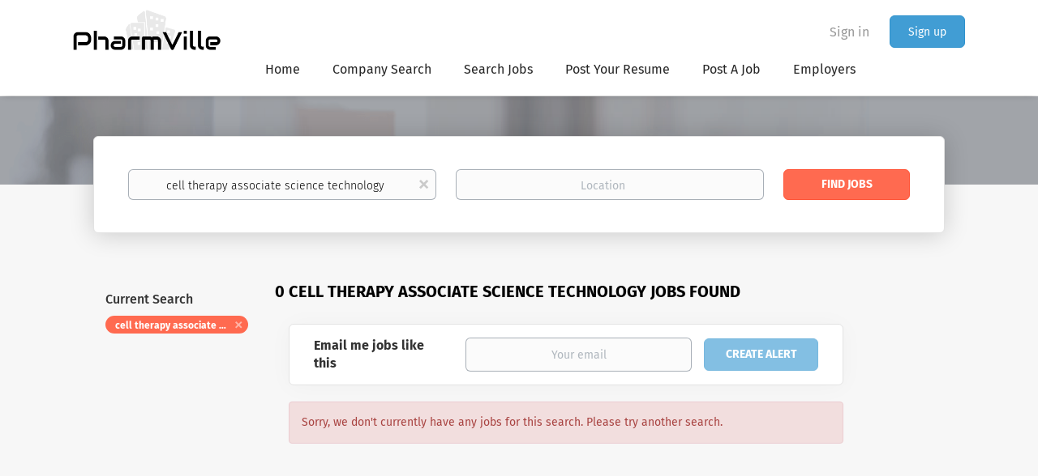

--- FILE ---
content_type: text/html; charset=utf-8
request_url: https://www.google.com/recaptcha/api2/aframe
body_size: 268
content:
<!DOCTYPE HTML><html><head><meta http-equiv="content-type" content="text/html; charset=UTF-8"></head><body><script nonce="6RPqodF18vXhMR81vGkgxg">/** Anti-fraud and anti-abuse applications only. See google.com/recaptcha */ try{var clients={'sodar':'https://pagead2.googlesyndication.com/pagead/sodar?'};window.addEventListener("message",function(a){try{if(a.source===window.parent){var b=JSON.parse(a.data);var c=clients[b['id']];if(c){var d=document.createElement('img');d.src=c+b['params']+'&rc='+(localStorage.getItem("rc::a")?sessionStorage.getItem("rc::b"):"");window.document.body.appendChild(d);sessionStorage.setItem("rc::e",parseInt(sessionStorage.getItem("rc::e")||0)+1);localStorage.setItem("rc::h",'1769085099413');}}}catch(b){}});window.parent.postMessage("_grecaptcha_ready", "*");}catch(b){}</script></body></html>

--- FILE ---
content_type: text/css
request_url: https://www.pharmaceuticaljobboard.com/templates/BootstrapDND/assets/style/styles.css?v=1759913308.0603
body_size: 28117
content:
@charset "UTF-8";
@keyframes loading-animation{from{transform:rotate(0deg)}to{transform:rotate(360deg)}}@-webkit-keyframes loading-animation{from{-webkit-transform:rotate(0deg)}to{-webkit-transform:rotate(360deg)}}@keyframes loading-animation{from{transform:rotate(0deg)}to{transform:rotate(360deg)}}@-webkit-keyframes loading-animation{from{-webkit-transform:rotate(0deg)}to{-webkit-transform:rotate(360deg)}}.btn,.social-registration__imis{font-weight:400;padding:9px 25px;border-radius:6px;min-width:150px;-webkit-transition:all 0.3s ease-in-out;-moz-transition:all 0.3s ease-in-out;-o-transition:all 0.3s ease-in-out;transition:all 0.3s ease-in-out}.btn:hover,.social-registration__imis:hover,.btn:focus,.social-registration__imis:focus,.btn:focus:active,.social-registration__imis:focus:active,.btn:active,.social-registration__imis:active{outline:none}.btn:active,.social-registration__imis:active,.btn:focus,.social-registration__imis:focus,.btn:active:focus,.social-registration__imis:active:focus{-moz-box-shadow:none;-ms-box-shadow:none;-webkit-box-shadow:none;box-shadow:none}.btn__orange,.social-registration__imis,.btn__danger{background:#ff6a50;border-color:#ff5437;color:#fff;text-transform:capitalize;padding:9px 25px}.btn__orange:hover,.social-registration__imis:hover,.btn__danger:hover{background:rgba(255, 106, 80, 0.7);color:#fff}.btn__orange:focus,.social-registration__imis:focus,.btn__orange:active:focus,.social-registration__imis:active:focus,.btn__danger:focus,.btn__danger:active:focus{color:#fff;background:#ff3f1d}.btn__white{background:none;border-color:#b8b8b8;color:#000;-moz-box-shadow:none;-ms-box-shadow:none;-webkit-box-shadow:none;box-shadow:none}.btn__white:hover{border-color:rgba(184, 184, 184, 0.3);background:none;color:#000}.btn__white:active,.btn__white:focus,.btn__white:active:focus{background:rgba(166, 166, 166, 0.12);border:1px solid #6d6d6d;-moz-box-shadow:none;-ms-box-shadow:none;-webkit-box-shadow:none;box-shadow:none}.btn__blue{background:#419dd4;border-color:#2e92cd;color:#fff}.btn__blue:hover{background:rgba(65, 157, 212, 0.7);color:#fff}.btn__blue:active,.btn__blue:focus,.btn__blue:active:focus{color:#fff;background:#2a83b8;border-color:#2a83b8;-moz-box-shadow:none;-ms-box-shadow:none;-webkit-box-shadow:none;box-shadow:none}.btn__yellow{background:#ffe15e;color:#419dd4;border-color:#ffdc45}.btn__yellow:hover{background:rgba(255, 225, 94, 0.7)}.btn__yellow:active,.btn__yellow:focus,.btn__yellow:active:focus{color:#419dd4;background:#ffd72b;-moz-box-shadow:none;-ms-box-shadow:none;-webkit-box-shadow:none;box-shadow:none}.btn__bold,.social-registration__imis{font-weight:bold;text-transform:uppercase}.btn__location{background:#f1f1f1;padding:9px 24px 9px 12px;border-color:rgba(44, 62, 80, 0.4);border-left:none;color:#000;min-width:auto;font-weight:300}.btn__location[aria-expanded="true"]:before{-ms-transform:rotate(-45deg);-webkit-transform:rotate(-45deg);-moz-transform:rotate(-45deg);transform:rotate(-45deg);margin-top:-1px}.btn__location:hover,.btn__location:focus,.btn__location:active:focus{background:#f1f1f1 !important;color:#000 !important}.btn__location:before{border-style:solid;border-width:1px 1px 0 0;border-color:#969696;content:"";height:5px;width:5px;right:12px;position:absolute;top:50%;margin-top:-3px;-ms-transform:rotate(135deg);-webkit-transform:rotate(135deg);-moz-transform:rotate(135deg);transform:rotate(135deg)}.btn__apply-discount{position:absolute;bottom:0;right:0;padding:8px 25px;min-width:125px;max-height:38px;border-top-left-radius:0;border-bottom-left-radius:0}.add{margin-bottom:10px}.remove{position:relative;z-index:9}.remove:before{content:"";position:absolute;width:20px;height:21px;left:20px;top:50%;margin-top:-11px;background:url("../images/icon-remove.svg") no-repeat 0 0}@keyframes loading-animation{from{transform:rotate(0deg)}to{transform:rotate(360deg)}}@-webkit-keyframes loading-animation{from{-webkit-transform:rotate(0deg)}to{-webkit-transform:rotate(360deg)}}select.form-control{cursor:pointer;height:38px}.form-control{text-align:left;height:auto;padding:8px 12px;color:#000;font-weight:300;display:block;-webkit-box-shadow:none;-moz-box-shadow:none;-ms-box-shadow:none;box-shadow:none;-webkit-transition:border color 0.3s ease-in-out;-moz-transition:border color 0.3s ease-in-out;-o-transition:border color 0.3s ease-in-out;transition:border color 0.3s ease-in-out}.form-control#expiration_date[readonly]{background:#fbfbfb}.form-control.refine-radius{max-width:75%;cursor:pointer;margin-left:25px}@media (max-width:767px){.form-control.refine-radius{width:auto;min-width:250px}}.form-control::-webkit-input-placeholder{text-align:center;color:rgba(33, 52, 74, 0.34);font-weight:400;font-family:"Fira Sans", sans-serif}.form-control:-moz-placeholder{text-align:center;color:rgba(33, 52, 74, 0.34);font-weight:400;font-family:"Fira Sans", sans-serif}.form-control::-moz-placeholder{text-align:center;color:rgba(33, 52, 74, 0.34);font-weight:400;font-family:"Fira Sans", sans-serif}.form-control:-ms-input-placeholder{text-align:center;color:rgba(33, 52, 74, 0.34);font-weight:400;font-family:"Fira Sans", sans-serif}.form-control__textarea{min-height:140px}.form-control__centered{background:#fbfbfb;font-size:14px}.form-control__centered::-webkit-input-placeholder{text-align:center}.form-control__centered:-moz-placeholder{text-align:center}.form-control__centered::-moz-placeholder{text-align:center}.form-control__centered:-ms-input-placeholder{text-align:center}.form-control[disabled]{opacity:0.5}.form-control.disabled{background-color:#eee;cursor:pointer}.form-control[type=file]:focus,.form-control[type=checkbox]:focus,.form-control[type=radio]:focus{outline:none}.form-label{margin-bottom:0;font-weight:400;vertical-align:middle;font-size:14px;text-align:left;display:block}.grecaptcha-badge{margin:15px auto auto auto;position:absolute;left:-9999px;right:-9999px}.grecaptcha-badge:before,.grecaptcha-badge:after{clear:both}.recaptcha-container{transform:scale(0.65);height:60px;margin:0 !important;position:relative}.recaptcha-container:before,.recaptcha-container:after{clear:both}.form{max-width:700px;width:100%;margin:15px auto 0}.form:after,.form:before{content:"";display:table}.form:after{clear:both}.form#login-form .form-group__btns{margin-bottom:30px}.form.form__modal{background:#fff;padding:30px;border-radius:6px;margin:60px auto 80px;max-width:510px}@media (max-width:767px){.form.form__modal{margin:15px auto 35px}}.form.form__modal .title__primary{margin-bottom:30px}@media (max-width:767px){.form.form__modal .title__primary{margin-top:5px}}.form.form__modal .form--move-left{text-align:center}.form.form__modal .form--move-left .form-label{margin-bottom:0}.form.form__modal .form-group:last-child{margin-bottom:0}.form .instruction{position:absolute;left:25%;top:-22px}@media (max-width:767px){.form .instruction{left:29%}}@media (max-width:480px){.form .instruction{left:0;width:100%;text-align:center}}.form .form-group{margin-bottom:30px;position:relative;width:100%;clear:left;padding:0 15px}.form .form-group__btns{padding-top:15px;margin-bottom:75px;clear:both}.form .form-group__btns .btn,.form .form-group__btns .social-registration__imis{margin:0 10px 15px}.form .form-group__complex{background:#fff;padding:30px 20px 0;border-radius:6px}.form .form-group__linkedin div{display:flex;gap:15px;flex-direction:column;align-items:flex-start}@media (max-width:767px){.form .form-group__remove{text-align:center}}.form .form-group__add{position:absolute;bottom:-10px}@media (max-width:767px){.form .form-group__add{position:relative;padding-bottom:30px;text-align:center}}.form .form-group__add .add{padding-left:50px;position:relative}.form .form-group__add .add:before{content:"";position:absolute;width:20px;height:21px;left:20px;top:50%;margin-top:-9px;background:url("../images/add.svg") no-repeat 0 0}.form .form-group .title__secondary{text-transform:uppercase;font-weight:bold;margin-bottom:30px;margin-top:0}.form .form-group__half{width:50%;float:left;clear:none}@media (max-width:767px){.form .form-group__half:first-child{margin-bottom:30px}}@media (max-width:767px){.form .form-group__half{width:100%;float:none !important}}.form .form-group .form-group:last-child{margin-bottom:30px}.form .form-group .complex{margin-bottom:30px;border-bottom:1px solid rgba(216, 216, 216, 0.7)}.form .form-group .complex-wrapper{padding-bottom:35px}@media (max-width:767px){.form .form-group .complex-wrapper{padding-bottom:25px}}@media (min-width:767px){.form .form-group .complex-wrapper>.complex:only-of-type{margin-bottom:35px !important}}.form .form-group .complex:last-child{padding-bottom:0;margin-bottom:-35px;border-bottom:none;margin-top:15px}@media (max-width:767px){.form .form-group .complex:last-child{margin-top:0}}.form .form-group .complex:last-child .form-group:last-child{padding-bottom:0}.form .form-group .checkbox-field{padding-right:5px}.form .form-group .checkbox-field input[type=checkbox]{margin:0;vertical-align:middle}.form .form-group.form-group__terms{margin-bottom:20px !important}@media (max-width:480px){.form .form-group.form-group__terms{margin-bottom:10px}}.form#registr-form .form-group,.form.edit-profile .form-group,.form#editListingForm .form-group,.form#add-listing-form .form-group{margin-bottom:40px}.form .form-control[disabled]{opacity:1}.form .form-label{display:inline-block;width:100%;vertical-align:middle;margin-bottom:5px}.form .form-label[for="keep"]{width:auto}.form .form-label.form-label__access-type{margin-bottom:30px}.form .form-label.checkbox-label{display:inline-block}.form .form-label.form-label__error{color:#ff2e2e}.form--move-left[type=checkbox],.form .form-control[type=checkbox]{width:auto}@media (max-width:480px){.form--move-left,.form .form-control{width:100%}}.form .form--move-left{vertical-align:middle}.form .form--move-left .form-label{display:inline-block}.form .form--move-left.profile-logo{vertical-align:top}.form .form--move-left.profile-logo img{width:150px}.form .form--move-left.profile-logo .preloader-logo img{width:16px}.form .ui-multiselect{max-width:100%;min-height:36px;padding:8px 30px 8px 15px;font-weight:300;font-size:14px;font-family:"Fira Sans", sans-serif;width:100% !important;text-transform:capitalize;position:relative}.form .ui-multiselect .ui-icon{position:absolute;border-style:solid;border-width:1px 1px 0 0;height:6px;width:6px;right:15px;top:18px;margin-top:-6px;-ms-transform:rotate(135deg);-moz-transform:rotate(135deg);-webkit-transform:rotate(135deg);transform:rotate(135deg)}.form .ui-multiselect:focus,.form .ui-multiselect.ui-state-active{-webkit-box-shadow:inset 0 1px 1px rgba(0, 0, 0, 0.075), 0 0 8px rgba(102, 175, 233, 0.6);box-shadow:inset 0 1px 1px rgba(0, 0, 0, 0.075), 0 0 8px rgba(102, 175, 233, 0.6);border-color:#66afe9;outline:0}.form.registration-choose p{text-align:center}.form.registration-choose .registration-choose__groups{text-align:center}.form.registration-choose .registration-choose__groups a{margin:10px 20px}.form.registration-choose .registration-choose__groups .jobseeker-group:before{content:"";background:url("../images/icon-jobseeker.svg") no-repeat;display:block;width:30px;height:30px;background-size:contain;vertical-align:bottom;margin:3px auto 10px}.form.registration-choose .registration-choose__groups .employer-group:before{content:"";background:url("../images/icon-employer.svg") no-repeat;display:block;width:30px;height:30px;background-size:contain;vertical-align:bottom;margin:3px auto 10px}@media (max-width:992px){.form .salary-range{margin-bottom:30px}}@media (min-width:992px){.form .salary-range__from{padding-right:0}.form .salary-range__to{padding-left:0}.form .salary-range__sep{padding-top:10px}.form .salary-range__from,.form .salary-range__to{width:45%}}@media (max-width:992px){.form .salary-range__sep{padding:5px 0}}.form .salary-range__from span,.form .salary-range__to span{color:#A5AEB6}.form .salary-range .col-md-1{padding-left:0;padding-right:0;text-align:center}.form .salary-range .input-group-addon{border-color:rgba(44, 62, 80, 0.4)}.form .required-dot:before{content:"*"}.form .field-error .form-label,.form .field-error a,.alert__form .field-error .form-label,.alert__form .field-error a{color:#ff2e2e}.form .field-error .form-control,.form .field-error .ui-multiselect,.alert__form .field-error .form-control,.alert__form .field-error .ui-multiselect{border-color:#ff2e2e}.form .field-error .form-control:focus,.form .field-error .form-control.ui-state-active,.form .field-error .ui-multiselect:focus,.form .field-error .ui-multiselect.ui-state-active,.alert__form .field-error .form-control:focus,.alert__form .field-error .form-control.ui-state-active,.alert__form .field-error .ui-multiselect:focus,.alert__form .field-error .ui-multiselect.ui-state-active{box-shadow:inset 0 1px 1px rgba(0, 0, 0, 0.075), 0 0 8px rgba(233, 102, 102, 0.6)}.modal-body #login-form{margin:0}.job-preview__btns{margin-top:45px}@media (max-width:767px){.job-preview__btns{text-align:center}}@media (max-width:767px){.job-preview__btns .btn,.job-preview__btns .social-registration__imis{margin:0 15px}}@media (min-width:767px){.job-preview__btns .btn:not(:last-child),.job-preview__btns .social-registration__imis:not(:last-child){margin:0 15px 0 0}}.ui-datepicker-trigger{position:absolute;right:30px;top:36px;cursor:pointer}.datepicker{z-index:10001 !important}.form-group textarea{max-width:100%}.tox.tox-tinymce{border:1px solid rgba(44, 62, 80, 0.4);border-radius:6px}.tox.tox-tinymce .tox-toolbar__primary,.tox.tox-tinymce .tox-editor-header{background-color:#fbfbfb !important}.tox.tox-tinymce .tox-tbtn svg{fill:rgba(0, 0, 0, 0.5)}.tox.tox-tinymce .tox-statusbar{border:none;position:absolute;bottom:0;right:0;background:transparent}.tox.tox-tinymce .tox-statusbar__text-container{display:none}.password-recovery__description{color:rgba(0, 0, 0, 0.4);line-height:24px}.ui-datepicker{padding:0;font-family:"Fira Sans", sans-serif;-ms-box-shadow:0 2px 18px rgba(0, 0, 0, 0.12);-moz-box-shadow:0 2px 18px rgba(0, 0, 0, 0.12);-webkit-box-shadow:0 2px 18px rgba(0, 0, 0, 0.12);box-shadow:0 2px 18px rgba(0, 0, 0, 0.12)}.ui-datepicker .ui-datepicker-header{border-bottom-left-radius:0;border-bottom-right-radius:0;background:#fff;border:none;border-bottom:1px solid rgba(44, 62, 80, 0.4)}.ui-datepicker .ui-datepicker-title select{background:#fbfbfb;border-color:rgba(44, 62, 80, 0.4);border-radius:6px;font-family:"Fira Sans", sans-serif !important;font-weight:300;font-size:16px;padding-left:5px;min-height:28px;cursor:pointer}.ui-datepicker .ui-datepicker-title select:first-child{margin-right:10px}.ui-datepicker .ui-datepicker-title select:focus{outline:none}.ui-datepicker .ui-datepicker-next,.ui-datepicker .ui-datepicker-prev{top:4px;border:1px solid #b8b8b8;cursor:pointer;height:28px;-webkit-transition:all 0.3s ease-in-out;-moz-transition:all 0.3s ease-in-out;-o-transition:all 0.3s ease-in-out;transition:all 0.3s ease-in-out}.ui-datepicker .ui-datepicker-next:hover,.ui-datepicker .ui-datepicker-prev:hover{border-color:rgba(184, 184, 184, 0.3);background:none}.ui-datepicker .ui-datepicker-next:before,.ui-datepicker .ui-datepicker-prev:before{content:"";position:absolute;border-style:solid;border-width:1px 1px 0 0;height:6px;width:6px;top:50%;left:50%;margin-top:-4px}.ui-datepicker .ui-datepicker-next:before{-ms-transform:rotate(45deg);-webkit-transform:rotate(45deg);-moz-transform:rotate(45deg);transform:rotate(45deg);margin-left:-4px}.ui-datepicker .ui-datepicker-prev:before{-ms-transform:rotate(-135deg);-webkit-transform:rotate(-135deg);-moz-transform:rotate(-135deg);transform:rotate(-135deg);margin-left:-2px}.ui-datepicker .ui-datepicker-prev-hover{left:2px}.ui-datepicker .ui-datepicker-next-hover{right:2px}.ui-datepicker .ui-state-default{border-color:transparent;width:35px;height:35px;padding:0;line-height:35px;text-align:center}.ui-datepicker .ui-state-default:hover,.ui-datepicker .ui-state-default.ui-state-active{border-color:rgba(44, 62, 80, 0.4)}.ui-datepicker .ui-state-default,.ui-datepicker .ui-widget-content .ui-state-default,.ui-datepicker .ui-widget-header .ui-state-default{background:#eee}.ui-multiselect-menu{font-family:"Fira Sans", sans-serif}.ui-multiselect-menu .ui-widget-header{display:none !important}.ui-multiselect-menu .ui-corner-all{font-weight:normal;cursor:pointer;margin-bottom:0}.ui-multiselect-menu .ui-corner-all input{outline:none}.ui-multiselect-menu .ui-state-hover{background:none;border:1px solid transparent;font-weight:500}.btn.btn-progress,.btn-progress.social-registration__imis{position:relative}.btn.btn-progress:after,.btn-progress.social-registration__imis:after{content:"";display:inline-block;position:absolute;background:transparent;border:1px solid #fff;border-top-color:transparent;border-bottom-color:transparent;border-radius:50%;box-sizing:border-box;top:50%;left:50%;margin-top:-12px;margin-left:-12px;width:24px;height:24px;-webkit-animation:ld 1s ease-in-out infinite;-moz-animation:ld 1s ease-in-out infinite;-o-animation:ld 1s ease-in-out infinite;animation:ld 1s ease-in-out infinite}.btn.btn-progress span,.btn-progress.social-registration__imis span{opacity:0.1}@-webkit-keyframes ld{0%{transform:rotate(0deg) scale(1)}50%{transform:rotate(180deg) scale(1.1)}100%{transform:rotate(360deg) scale(1)}}@-moz-keyframes ld{0%{transform:rotate(0deg) scale(1)}50%{transform:rotate(180deg) scale(1.1)}100%{transform:rotate(360deg) scale(1)}}@-o-keyframes ld{0%{transform:rotate(0deg) scale(1)}50%{transform:rotate(180deg) scale(1.1)}100%{transform:rotate(360deg) scale(1)}}@keyframes ld{0%{transform:rotate(0deg) scale(1)}50%{transform:rotate(180deg) scale(1.1)}100%{transform:rotate(360deg) scale(1)}}.ui-autocomplete{border-radius:2px;border-top:1px solid #d9d9d9;font-family:inherit;font-size:1em !important;box-shadow:0 2px 6px rgba(0, 0, 0, 0.3)}.ui-autocomplete .ui-menu-item-wrapper{border:none !important;padding:3px 1em 5px 0.4em;display:inline-block;background:none}.ui-autocomplete .ui-state-active{margin:auto !important;border:none;color:#419dd4 !important}.ui-autocomplete.google-autocomplete:after{content:"";padding:1px 1px 1px 0;height:16px;text-align:right;display:block;background:url(https://maps.gstatic.com/mapfiles/api-3/images/powered-by-google-on-white3.png) no-repeat right;background-size:120px 14px}.ui-autocomplete.google-autocomplete .ui-menu-item:before{width:14px;height:17px;content:"";display:inline-block;position:relative;top:5px;background:url("../images/icon-marker.svg") no-repeat;margin-left:7px;background-size:contain}.ui-autocomplete .ui-menu-item{border-top:1px solid #e6e6e6 !important;padding:0}.ui-autocomplete .ui-menu-item:hover{background-color:#fafafa}.ui-autocomplete a{text-decoration:none;vertical-align:middle}label.form-label[for="comments"]{width:auto;margin-right:15px}.cover-letter-label{display:flex;align-items:center;align-content:center;flex-wrap:wrap;margin-bottom:5px;gap:5px}.cover-letter-label label{margin-bottom:0 !important;flex-grow:1}.cover-letter-ai{display:flex;align-items:center;flex-wrap:nowrap;flex-basis:0;flex-grow:1}.cover-letter-ai a{white-space:nowrap;display:flex;align-items:center;justify-content:center;flex-grow:1;background-color:#fff;color:#419dd4}.cover-letter-ai a:hover .cover-letter-magic{background-color:#fff}.cover-letter-magic{content:"";-webkit-mask:url("../../../assets/magic.svg") no-repeat 0 0;mask:url("../../../assets/magic.svg") no-repeat 0 0;background-color:#419dd4;width:24px;height:24px;display:inline-block;margin-right:10px;-webkit-transition:all 0.3s ease-in-out;-moz-transition:all 0.3s ease-in-out;-o-transition:all 0.3s ease-in-out;transition:all 0.3s ease-in-out}.cover-letter-help{content:"";background-image:url("../../../assets/info.svg");width:24px;height:24px;display:inline-block;margin-left:10px}.switchery{opacity:0.5;box-shadow:#419dd4 0 0 0 0 inset !important;border-color:#419dd4 !important;background-color:#419dd4 !important}.switchery-on{opacity:1}.profile-matches-help{content:"";-webkit-mask:url("../../../assets/info.svg") no-repeat 0 1px;mask:url("../../../assets/info.svg") no-repeat 0 1px;background-color:#419dd4 !important;-webkit-mask-size:15px;mask-size:15px;width:15px;height:15px;display:inline-block;margin-left:5px;-webkit-transition:all 0.2s ease-in-out;-moz-transition:all 0.2s ease-in-out;-o-transition:all 0.2s ease-in-out;transition:all 0.2s ease-in-out}.profile-matches-help:hover{background-color:#ff6a50}@media (max-width:767px){.cover-letter-label label{width:100% !important}.cover-letter-label a{flex-grow:1}.cover-letter-label .cover-letter-help{width:50px;height:50px;background-size:cover}}.candidate-match{border:1px solid #EBECF1;border-radius:3px;margin-bottom:60px;position:relative;-webkit-transition:height 0.2s ease-in;-moz-transition:height 0.2s ease-in;-o-transition:height 0.2s ease-in;transition:height 0.2s ease-in}.candidate-match__top{display:flex;align-items:center;font-size:16px;font-weight:600;color:#000;padding:10px 15px}.candidate-match__top:active,.candidate-match__top:focus,.candidate-match__top:hover{color:#000;text-decoration:none}.candidate-match__top-arrow{width:20px}.candidate-match__top-arrow:before{content:"";background:url("../../../assets/icon-select.svg") no-repeat no-repeat;background-size:contain;width:21px;height:14px;margin-top:-5px;position:absolute;right:30px;cursor:pointer;transform:rotate(180deg)}.candidate-match__top .single-chart{position:relative;width:49px;height:49px;justify-content:space-around;flex-shrink:0;display:inline-block;margin:5px 10px 5px 20px;font-size:14px}.candidate-match__preloader{margin:0;position:relative}.candidate-match__preloader::before{content:"";width:49px;height:49px;background-image:url("../../../assets/magic-preloader.svg");background-size:contain;background-repeat:no-repeat;flex-shrink:0;display:inline-block;margin:5px 10px 5px 20px}.candidate-match__preloader::after{content:"";width:22px;height:22px;background-image:url("[data-uri]");background-size:contain;background-repeat:no-repeat;display:inline-block;position:absolute;margin:5px 10px 5px 35px;left:13px}.candidate-match__breakdown{border-top:1px solid #EBECF1;padding-top:5px;margin:0 15px}.candidate-match__breakdown-line{display:flex;margin-top:10px}.candidate-match__breakdown-line>div{width:50%}.candidate-match__breakdown-line:first-of-type{margin-bottom:30px}.candidate-match__breakdown-item{display:flex;align-items:center}.candidate-match__breakdown-item>span{min-width:45px;font-weight:700}.candidate-match__inner{margin:15px}.candidate-match__bar{background-color:#EBECF1;border-radius:2px;height:5px;display:inline-block;position:relative;flex-grow:1;margin-right:20%}.candidate-match__bar span{display:inline-block;height:5px;border-radius:3px;position:absolute}.candidate-match__info{background-color:#F6F7FB;display:flex;padding:10px;color:#666D70}.candidate-match__info::before{content:"";height:20px;min-width:20px;background-image:url(../../../assets/info.svg);background-size:cover;margin-right:10px;margin-top:2px}.candidate-match__collapsed{padding:0}.candidate-match__collapsed>:not(.candidate-match__top){display:none}.candidate-match__collapsed .candidate-match__top{margin-bottom:0}.candidate-match__collapsed .candidate-match__top-arrow:before{transform:none}@media (max-width:767px){.candidate-match .candidate-match__breakdown{margin-bottom:25px;padding-bottom:10px}.candidate-match .candidate-match__breakdown-item{margin-top:5px}.candidate-match .candidate-match__breakdown-line{flex-direction:column;gap:20px}.candidate-match .candidate-match__breakdown-line:first-of-type{margin-bottom:20px}.candidate-match .candidate-match__breakdown-line>div{width:100%}}@keyframes loading-animation{from{transform:rotate(0deg)}to{transform:rotate(360deg)}}@-webkit-keyframes loading-animation{from{-webkit-transform:rotate(0deg)}to{-webkit-transform:rotate(360deg)}}.title__primary{color:#000;font-weight:bold;padding-left:30px;padding-right:30px;word-break:break-word}@media (max-width:767px){.title__primary{padding-left:15px;padding-right:15px}}.title__primary-big{font-size:32px;line-height:46px}.title__primary-small{font-size:20px;line-height:30px}.title__secondary{font-size:20px;color:#000;margin-top:50px}.title__centered{text-align:center;text-transform:uppercase}.title__bordered{border-bottom:1px solid rgba(216, 216, 216, 0.7);padding-bottom:25px;margin-bottom:45px}.title__margin{padding-bottom:25px}@keyframes loading-animation{from{transform:rotate(0deg)}to{transform:rotate(360deg)}}@-webkit-keyframes loading-animation{from{-webkit-transform:rotate(0deg)}to{-webkit-transform:rotate(360deg)}}@media (max-width:767px){.listing__featured .container,.listing__latest .container{padding:0 10px}}.listing__title{text-align:center}.listing .btn__view-details{color:#000;border:1px solid rgba(184, 184, 184, 0.3);padding:0 21px;height:40px;line-height:40px;border-radius:6px;-webkit-transition:all 0.2s ease-in;-moz-transition:all 0.2s ease-in;-o-transition:all 0.2s ease-in;transition:all 0.2s ease-in}.listing .btn__view-details:hover{background:#fff;color:#ff6a50;border:1px solid #ff6a50}@media (min-width:992px){.listing-item__blog{width:85%;margin:0 auto 20px}}@media (max-width:992px){.listing-item__blog .listing-item__desc{padding-left:0 !important}}@media (min-width:992px){.blog-with-categories .listing-item__blog{width:100%}}.blog-with-categories .refine-search__item{margin-left:0}.blog-with-categories .refine-search .badge:after{display:none}.job-seeker__image{width:125px;height:125px;border-radius:50%;overflow:hidden;margin:0 auto 25px}.job-seeker__image .profile__image{border-radius:50%;height:100%;width:100%;overflow:hidden;position:relative;display:block;background-size:cover;background-repeat:no-repeat;background-position:center}.listing-item{min-height:104px;background-color:#fff;box-shadow:none;position:relative;text-align:left;-webkit-transition:box-shadow 0.2s ease-in;-moz-transition:box-shadow 0.2s ease-in;-o-transition:box-shadow 0.2s ease-in;transition:box-shadow 0.2s ease-in}.listing-item:last-child{margin-bottom:0}.listing-item:hover{-webkit-box-shadow:0 2px 14px 0 rgba(0, 0, 0, 0.08);-ms-box-shadow:0 2px 14px 0 rgba(0, 0, 0, 0.08);-moz-box-shadow:0 2px 14px 0 rgba(0, 0, 0, 0.08);box-shadow:0 2px 14px 0 rgba(0, 0, 0, 0.08)}@media (max-width:767px){.listing-item{padding:19px 15px}}.listing-item__companies .listing-item__desc{padding-left:0}.listing-item__applies,.listing-item__views{font-weight:500;color:rgba(62, 62, 62, 0.3);display:inline-block}.listing-item__views{display:inline-block;padding:0 10px 0 0}.listing-item__applies{padding:0 0 0 10px;border-left:1px solid #ebebeb}@media (max-width:767px){.listing-item__applies{border:none}}@media (min-width:767px){.listing-item__no-logo .media-body{padding-left:21px}}.listing-item__jobs-count{border:1px solid rgba(225, 225, 225, 0.6);color:#000;border-radius:6px;padding:10px 40px;white-space:nowrap;min-width:120px}.listing-item__logo{vertical-align:middle;min-width:150px;width:150px;text-align:center;position:relative}.listing-item__logo--wrapper{display:inline-block;width:auto;margin:0 auto;background:#fff;-webkit-box-shadow:0 2px 14px 0 rgba(0, 0, 0, 0.08);-ms-box-shadow:0 2px 14px 0 rgba(0, 0, 0, 0.08);-moz-box-shadow:0 2px 14px 0 rgba(0, 0, 0, 0.08);box-shadow:0 2px 14px 0 rgba(0, 0, 0, 0.08)}@media (max-width:992px){.listing-item__logo{min-width:170px;width:170px}}.listing-item__logo.listing-item__resumes{min-width:125px;width:125px;padding-right:21px}@media (max-width:767px){.listing-item__logo{display:none}}.listing-item__logo .media-object:not(.profile__img){max-width:125px;max-height:125px;margin-right:15px;display:inline-block}.listing-item .listing-item__resumes .listing-item__info--item{margin-bottom:4px}.listing-item .listing-item__resumes .job-seeker__image{margin:0;text-align:left}.listing-item .media-right{vertical-align:top;padding-right:21px;min-width:110px;padding-top:2px}@media (max-width:767px){.listing-item .media-right{padding-right:0}}.listing-item__score .media-right{padding-right:0;text-align:center;vertical-align:middle}.listing-item__score .media-right .single-chart{margin:0 auto}.listing-item__employment-type{white-space:nowrap;margin-bottom:5px;font-size:12px}.listing-item__date{margin-bottom:5px;font-size:14px;white-space:nowrap}@media (max-width:767px){.listing-item__date{font-size:14px}}.listing-item__title{font-weight:bold;font-size:18px;margin-bottom:8px;position:relative}@media (max-width:767px){.listing-item__title{font-size:16px}}.listing-item__title a{color:#419dd4;margin-top:5px;word-break:break-word}.listing-item__title .hidden-xs{position:absolute;right:20px;top:4px}.listing-item__info--item{position:relative;padding-right:25px;margin:0 25px 0 0;font-weight:500;display:inline-block}@media (max-width:430px){.listing-item__info--item{padding-right:0}}@media (max-width:767px){.listing-item__info--item{font-size:14px;word-wrap:break-word;word-break:break-word}}.listing-item__info--item:last-child{padding-right:0;margin-right:0}.listing-item__info--item:before{content:"";display:inline-block;width:19px;height:17px;position:relative;top:2px;background-size:19px 17px;background-repeat:no-repeat;margin-right:2px}.listing-item__info--item-location a{text-decoration:underline;text-decoration-style:dashed}.listing-item__info--item-location a:hover{text-decoration:underline;text-decoration-style:solid}.listing-item__info--status{border-right:1px solid #ebebeb;padding-right:10px;margin-right:10px}.listing-item__info--status:after{border:none !important}.listing-item__info--status:before{display:none}.listing-item__info--status-active{color:#83ca4e}.listing-item__info--status-pending{color:#ff6a50}.listing-item__desc,.listing-item .field-type--text{max-height:44px}.listing-item__desc,.listing-item__fields,.listing-item .field-type--text{text-overflow:ellipsis;margin-top:8px;padding-right:21px;line-height:24px;margin-bottom:6px;overflow:hidden;max-width:700px;word-break:break-word}@media (max-width:992px){.listing-item__desc,.listing-item__fields,.listing-item .field-type--text{overflow:hidden;max-width:auto}}.listing-item__desc.listing-item__desc-job-seeker,.listing-item__desc-job-seeker .listing-item__desc,.listing-item__fields.listing-item__desc-job-seeker,.listing-item__desc-job-seeker .listing-item__fields,.listing-item .field-type--text.listing-item__desc-job-seeker,.listing-item__desc-job-seeker .listing-item .field-type--text{padding-left:0}@media (max-width:767px){.listing-item__desc,.listing-item__fields,.listing-item .field-type--text{padding-left:0}}.listing-item__desc strong,.listing-item__fields strong,.listing-item .field-type--text strong{font-weight:500;color:#3e3e3e;white-space:nowrap}.listing-item__desc strong:after,.listing-item__fields strong:after,.listing-item .field-type--text strong:after{content:" "}.listing-item__desc td:first-child,.listing-item__fields td:first-child,.listing-item .field-type--text td:first-child{vertical-align:top}.listing-item__desc td:last-child,.listing-item__fields td:last-child,.listing-item .field-type--text td:last-child{width:100%}.listing-item__desc .table-responsive,.listing-item__fields .table-responsive,.listing-item .field-type--text .table-responsive{margin:0}.listing-item .field-type--multilist .job-type__value{border-color:#3e3e3e;border-width:1px;color:#3e3e3e;margin-top:8px}.listing-item .field-type--text{margin:0 0 6px;padding:0}.backfilling__from,.backfilling__from:hover{color:rgba(0, 0, 0, 0.4)}.backfilling__from a,.backfilling__from:hover a{color:rgba(0, 0, 0, 0.4)}.load-more[disabled],.load-more{display:block;margin:0 auto;opacity:1;height:40px;line-height:40px;border-radius:6px;padding:0 26px;width:100%;max-width:228px;position:relative;-webkit-transition:all 0.3s ease-in-out;-moz-transition:all 0.3s ease-in-out;-o-transition:all 0.3s ease-in-out;transition:all 0.3s ease-in-out}.load-more[disabled].loading:before,.load-more[disabled].loading:after,.load-more.loading:before,.load-more.loading:after{position:absolute}.load-more[disabled].loading:after,.load-more.loading:after{margin-top:-15px}.load-more[disabled].loading:before,.load-more.loading:before{border-radius:6px}.load-more__companies[disabled],.load-more__companies{margin:15px auto 0}.view-all{background:#fff;padding:30px 0 70px}@media (min-width:992px){.view-all.with-banner{padding:30px 135px 70px 15px}}.view-all__btn{width:210px;height:50px;border:1px solid rgba(66, 81, 97, 0.1);border-radius:6px;line-height:50px;color:#2d3e50;padding:0;-webkit-transition:all 0.2s ease-in;-moz-transition:all 0.2s ease-in;-o-transition:all 0.2s ease-in;transition:all 0.2s ease-in}.view-all__btn:hover:not(disabled){border:1px solid rgba(66, 81, 97, 0.2);-webkit-box-shadow:0 2px 14px 0 rgba(0, 0, 0, 0.08);-ms-box-shadow:0 2px 14px 0 rgba(0, 0, 0, 0.08);-moz-box-shadow:0 2px 14px 0 rgba(0, 0, 0, 0.08);box-shadow:0 2px 14px 0 rgba(0, 0, 0, 0.08)}:not(.my-listings)>.listing-item__jobs .listing-item__info,.search-results:not(.my-account-listings) .listing-item__info{display:table}:not(.my-listings)>.listing-item__jobs .listing-item__info--item-company,:not(.my-listings)>.listing-item__jobs .listing-item__info--item-location,.search-results:not(.my-account-listings) .listing-item__info--item-company,.search-results:not(.my-account-listings) .listing-item__info--item-location{display:inline-block}:not(.my-listings)>.listing-item__jobs .media-right,.search-results:not(.my-account-listings) .media-right{display:inline-block;float:right;position:relative}@media (min-width:768px){:not(.my-listings)>.listing-item__jobs .media-right,.search-results:not(.my-account-listings) .media-right{padding-left:50px;min-width:150px}}.search-results__small{padding:0 15px}@media (min-width:992px){.search-results__small{margin:0 auto}}.search-results__category-desc{margin:40px auto 30px auto;width:85%;color:rgba(0, 0, 0, 0.5)}.search-results .listing-item__featured{background:#fff;border-color:#ffe678}@media (min-width:767px){.search-results__resumes .listing-item__no-logo .media-body{padding-right:21px}}.search-results__companies{max-width:972px;margin:0 auto;text-align:left;padding:0}@media (max-width:656px){.search-results__companies{padding:15px}}@media (max-width:656px){.search-results__companies{max-width:100%;text-align:center}}.search-results__companies .featured-company{display:inline-block;max-width:306px;float:left;width:100%;vertical-align:middle;margin:13px 26px 13px 0}@media (min-width:992px){.search-results__companies .featured-company:nth-child(1),.search-results__companies .featured-company:nth-child(2),.search-results__companies .featured-company:nth-child(3){margin-top:0}.search-results__companies .featured-company:nth-child(3),.search-results__companies .featured-company:nth-child(3n+3){margin-right:0}}@media (max-width:992px) and (min-width:656px){.search-results__companies .featured-company:nth-child(1),.search-results__companies .featured-company:nth-child(2){margin-top:0}.search-results__companies .featured-company:nth-child(2),.search-results__companies .featured-company:nth-child(2n+2){margin-right:0}}@media (max-width:656px){.search-results__companies .featured-company{float:none;margin:13px 13px 13px 0}.search-results__companies .featured-company:first-child{margin-top:0}}.search-results__companies .featured-companies__name{padding-left:15px}.search-results__companies .featured-companies__jobs{white-space:nowrap}.search-results__companies .featured-company__panel-footer{padding-left:0}@media (max-width:767px){.search-results__companies .featured-company__panel-footer{padding:0}}.search-results__title{display:inline-block;text-transform:uppercase;color:#000;font-size:20px;font-weight:bold;line-height:30px;margin-top:12px;margin-bottom:0}@media (max-width:480px){.search-results__title{width:100%;display:block}}.search-results__top{margin-bottom:25px;overflow:hidden;padding:0 15px}.search-results__top-company .title__primary{margin-top:12px}.search-results__404{text-align:center}@media (max-width:767px){.search-results .listing-item__logo{display:none}}@media (min-width:992px){.no-refine-search{width:85%;margin-left:auto;margin-right:auto}}.no-refine-search .search-results__title{margin-left:0;padding-left:0}@media (min-width:481px){.desktop-hide{display:none !important}}.label-featured{background-color:#ff6a50}.manage-listing{margin-bottom:80px}@keyframes loading-animation{from{transform:rotate(0deg)}to{transform:rotate(360deg)}}@-webkit-keyframes loading-animation{from{-webkit-transform:rotate(0deg)}to{-webkit-transform:rotate(360deg)}}.toggle--refine-search{width:100%;padding:10px 15px;background-color:#fbfbfb;border:1px solid rgba(0, 0, 0, 0.4);border-radius:6px;font-weight:bold;color:rgba(0, 0, 0, 0.4);display:block;text-align:center;position:relative}.toggle--refine-search:after,.toggle--refine-search:before{content:"";position:absolute}.toggle--refine-search:before{border-style:solid;border-width:1px 1px 0 0;height:6px;width:6px;right:15px;top:50%;margin-top:-6px;-ms-transform:rotate(135deg);-moz-transform:rotate(135deg);-webkit-transform:rotate(135deg);transform:rotate(135deg)}.toggle--refine-search:focus,.toggle--refine-search:hover{text-decoration:none;color:rgba(0, 0, 0, 0.4)}.toggle--refine-search.collapsed{border-width:1px 1px 0 1px;border-color:rgba(44, 62, 80, 0.6);border-radius:6px 6px 0 0;background:#fff}.toggle--refine-search:not(.collapsed):focus,.toggle--refine-search:not(.collapsed):active:focus,.toggle--refine-search:not(.collapsed):hover{border:1px solid rgba(44, 62, 80, 0.6);-webkit-box-shadow:0 2px 14px 0 rgba(0, 0, 0, 0.08);-ms-box-shadow:0 2px 14px 0 rgba(0, 0, 0, 0.08);-moz-box-shadow:0 2px 14px 0 rgba(0, 0, 0, 0.08);box-shadow:0 2px 14px 0 rgba(0, 0, 0, 0.08)}.loading:after{content:"";position:fixed;z-index:10;-webkit-animation:loading-animation 0.9s linear infinite;animation:loading-animation 0.9s linear infinite;background:url("../images/preloader.svg") no-repeat center;top:50%;left:50%;margin-top:-48px;margin-left:-16px;width:32px;height:32px}.loading:before{content:"";width:100%;height:100%;position:fixed;background:#fff;opacity:0.6;top:0;left:0;right:0;bottom:0;z-index:10}#add-listing-form .loading:before{background-color:#f7f7f7}#add-listing-form .loading:before,#add-listing-form .loading:after{position:absolute !important}#add-listing-form .form-group.loading:after{top:76px}#add-listing-form .form-group__btns.loading:after{top:67px !important}#add-listing-form .loading__inactive:after{display:none}.refine-search{margin-bottom:25px}@media (min-width:767px){.refine-search{position:relative;top:-60px}}@media (max-width:480px){.refine-search .quick-search__inner-pages .quick-search{padding:0}}@media (max-width:480px){.refine-search .quick-search__wrapper{margin-top:0;margin-bottom:25px;border:none;padding:10px 0;border-radius:0;-moz-box-shadow:none;-ms-box-shadow:none;-o-box-shadow:none;-webkit-box-shadow:none;box-shadow:none}}.refine-search__wrapper{min-height:100px;padding-top:10px}@media (max-width:767px){.refine-search__wrapper{display:none;background:#fff;padding:10px 15px 0;border-right:1px solid rgba(44, 62, 80, 0.6);border-left:1px solid rgba(44, 62, 80, 0.6);border-bottom:1px solid rgba(44, 62, 80, 0.6);border-bottom-left-radius:6px;border-bottom-right-radius:6px}}.refine-search__wrapper.loading:before,.refine-search__wrapper.loading:after{top:0;bottom:0;right:0;left:0;position:absolute}.refine-search__wrapper.loading:after{margin:auto}.refine-search__wrapper.loading:before{display:block}@media (min-width:767px){.refine-search__wrapper.loading:before{background:#f7f7f7;opacity:1}}.refine-search h3:first-child{margin-top:0}.refine-search__block{margin-bottom:25px}.refine-search .dropdown-toggle{position:relative;display:block}.refine-search .dropdown-toggle:after{content:"";display:inline-block;border-style:solid;border-width:1px 1px 0 0;height:6px;width:6px;position:relative;top:-3px;left:8px;-moz-transform:rotate(135deg);-ms-transform:rotate(135deg);-webkit-transform:rotate(135deg);transform:rotate(135deg)}.refine-search .dropdown-toggle:focus{color:#ff6a50;text-decoration:none}.refine-search .dropdown-menu{left:25px}.refine-search .current-search{margin-bottom:30px;padding-left:25px}.refine-search .current-search__title{color:#363636;font-size:16px;font-weight:500;line-height:40px;text-decoration:none}.refine-search .badge{height:22px;border-radius:100px;padding:6px 22px 6px 12px;margin-bottom:5px;position:relative;white-space:nowrap;overflow:hidden;text-overflow:ellipsis;vertical-align:middle;max-width:90%}.refine-search .badge:after{display:inline-block;content:"";background:url("../images/icon-close-white.svg") no-repeat 0 0;width:9px;height:9px;position:absolute;right:7px;top:7px}.refine-search .btn__refine-search{display:block;font-size:16px;font-weight:500;margin-bottom:10px;text-decoration:none;-webkit-transition:color 0.2s ease-in-out;-moz-transition:color 0.2s ease-in-out;-o-transition:color 0.2s ease-in-out;transition:color 0.2s ease-in-out}.refine-search .btn__refine-search:before{content:"";display:inline-block;width:0;height:0;border-style:solid;margin-right:8px;position:relative;left:3px;top:1px;min-width:12px}.refine-search .btn__refine-search__radius:before{visibility:hidden}.refine-search .btn__refine-search[aria-expanded="true"]:before{top:-1px;left:0}.refine-search__item{display:block;line-height:40px;margin-left:25px;-webkit-transition:color 0.2s ease-in-out;-moz-transition:color 0.2s ease-in-out;-o-transition:color 0.2s ease-in-out;transition:color 0.2s ease-in-out}.refine-search__item:hover,.refine-search__item:focus{text-decoration:none}.refine-search__item-radius.active{color:#ff6a50;text-decoration:none}.refine-search__value{display:inline-block;white-space:nowrap;overflow:hidden;text-overflow:ellipsis;vertical-align:middle;max-width:75%}.refine-search__count{color:#419dd4;line-height:40px;position:relative;left:-3px}.less-more__btn{display:block;text-align:left;padding-right:25px;position:relative;line-height:40px;margin-left:25px;font-weight:500;-webkit-transition:all 0.2s ease-in;-moz-transition:all 0.2s ease-in;-o-transition:all 0.2s ease-in;transition:all 0.2s ease-in}.less-more__btn:focus,.less-more__btn:hover{text-decoration:none}.less-more__btn:after{content:"";display:inline-block;border-style:solid;border-width:1px 1px 0 0;height:6px;width:6px;position:relative;top:-3px;margin-left:5px;-moz-transform:rotate(135deg);-webkit-transform:rotate(135deg);-ms-transform:rotate(135deg);transform:rotate(135deg)}.less-more__btn.collapse:after{top:0;-moz-transform:rotate(-45deg);-webkit-transform:rotate(-45deg);-ms-transform:rotate(-45deg);transform:rotate(-45deg)}@keyframes loading-animation{from{transform:rotate(0deg)}to{transform:rotate(360deg)}}@-webkit-keyframes loading-animation{from{-webkit-transform:rotate(0deg)}to{-webkit-transform:rotate(360deg)}}@media (min-width:992px){.navbar-collapse{position:relative;padding-top:14px}}@media (max-width:992px){.navbar-collapse{border-top:1px solid transparent;background:#fff;float:left;width:100%;padding:0;-webkit-box-shadow:0 2px 9px -1px rgba(0, 0, 0, 0.3);-moz-box-shadow:0 2px 9px -1px rgba(0, 0, 0, 0.3);-ms-box-shadow:0 2px 9px -1px rgba(0, 0, 0, 0.3);box-shadow:0 2px 9px -1px rgba(0, 0, 0, 0.3);margin:0 !important;position:absolute;top:70px}}@media (max-width:992px){.navbar-collapse.collapse{display:none !important}.navbar-collapse.collapse.in{display:block !important}}.navbar{min-height:77px;font-size:16px;border:none;background:none;z-index:20;background:#fff;border-radius:0;margin-bottom:0;-webkit-box-shadow:0 2px 9px -4px rgba(0, 0, 0, 0.3);-mz-box-shadow:0 2px 9px -4px rgba(0, 0, 0, 0.3);-moz-box-shadow:0 2px 9px -4px rgba(0, 0, 0, 0.3);box-shadow:0 2px 9px -4px rgba(0, 0, 0, 0.3)}@media (max-width:992px){.navbar{min-height:70px}}.navbar .container{position:relative}@media (max-width:992px){.navbar .container{width:100%;padding:0}}.navbar .navbar-left{display:inline-block}@media (min-width:992px){.navbar .navbar-left{padding:40px 0 0;margin:-15px 0 0 -15px;float:none !important}}@media (max-width:992px){.navbar .navbar-left{margin:0;padding:15px 0 0}}.navbar .navbar-left>.navbar__item{padding:10px 40px 10px 0}@media (min-width:992px){.navbar .navbar-left>.navbar__item{padding-top:0;padding-bottom:10px}}@media (max-width:992px){.navbar .navbar-left .navbar__item{padding-left:10px}}.navbar .navbar-left .navbar__item.active>.navbar__link,.navbar .navbar-left .navbar__item.active>.navbar__link:hover{background:none;color:#ff6a50}.navbar .navbar-left .navbar__item.active>.navbar__link span,.navbar .navbar-left .navbar__item.active>.navbar__link:hover span{border-bottom:2px solid #ff6a50;padding-bottom:4px;display:inline-block}@media (min-width:992px){.navbar .navbar-left .navbar__item:first-child{padding-left:0}}.navbar .navbar-left .navbar__item .navbar__link{padding:0;color:#262626}.navbar .navbar-left .navbar__item .navbar__link span{border-bottom:2px solid transparent;padding-bottom:4px;display:inline-block}.navbar .navbar-left .navbar__item .navbar__link:focus,.navbar .navbar-left .navbar__item .navbar__link:active,.navbar .navbar-left .navbar__item .navbar__link:hover{background:none;color:#ff6a50}.navbar .navbar-left .navbar__item .navbar__link.hover+.dropdown-menu{display:block}.navbar .navbar-left .navbar__item.dropdown{position:relative}@media (min-width:992px){.navbar .navbar-left .navbar__item.dropdown>.navbar__link:after{content:"";display:inline-block;position:relative;border-style:solid;border-width:1px 1px 0 0;height:6px;width:6px;margin-left:6px;top:-3px;-moz-transform:rotate(135deg);-webkit-transform:rotate(135deg);-o-transform:rotate(135deg);-ms-transform:rotate(135deg);transform:rotate(135deg)}}.navbar .navbar-left .navbar__item.dropdown>.dropdown-menu{max-width:200px;left:inherit;padding:9px 0}@media (max-width:992px){.navbar .navbar-left .navbar__item.dropdown>.dropdown-menu{position:static;border:none;width:100%;max-width:100%;padding:0;-webkit-box-shadow:none;-moz-box-shadow:none;-o-box-shadow:none;-ms-box-shadow:none;box-shadow:none;display:block;background:none}}@media (min-width:992px){.navbar .navbar-left .navbar__item.dropdown>.dropdown-menu{border-radius:6px;margin-left:-15px;-webkit-box-shadow:0 2px 4px rgba(0, 0, 0, 0.2);-moz-box-shadow:0 2px 4px rgba(0, 0, 0, 0.2);-o-box-shadow:0 2px 4px rgba(0, 0, 0, 0.2);-ms-box-shadow:0 2px 4px rgba(0, 0, 0, 0.2);box-shadow:0 2px 4px rgba(0, 0, 0, 0.2)}.navbar .navbar-left .navbar__item.dropdown>.dropdown-menu:before,.navbar .navbar-left .navbar__item.dropdown>.dropdown-menu:after{border-style:solid;content:"";position:absolute;left:30px}.navbar .navbar-left .navbar__item.dropdown>.dropdown-menu:before{border-color:#ccc transparent;border-width:0 8px 9px;top:-9px}.navbar .navbar-left .navbar__item.dropdown>.dropdown-menu:after{border-color:#fff transparent;border-width:0 8px 8px;top:-7px}}@media (max-width:992px){.navbar .navbar-left .navbar__item.dropdown>.dropdown-menu .navbar__item{padding:0}}.navbar .navbar-left .navbar__item.dropdown>.dropdown-menu .navbar__item .navbar__link{border-bottom:none}.navbar .navbar-left .navbar__item.dropdown>.dropdown-menu .navbar__link{white-space:normal;word-break:break-word}@media (min-width:992px){.navbar .navbar-left .navbar__item.dropdown>.dropdown-menu .navbar__link{padding:0 15px;margin:6px 0}}@media (max-width:992px){.navbar .navbar-left .navbar__item.dropdown>.dropdown-menu .navbar__link{padding:5px 15px 5px 35px}}@media (min-width:992px){.navbar .navbar-left .navbar__item.dropdown:hover>.dropdown-menu{display:block}}@media (min-width:992px){.navbar .visible-md.visible-lg{margin-top:-10px;display:inline-block !important}}.navbar .navbar-right{margin-top:5px;padding:0}@media (max-width:992px){.navbar .navbar-right{padding:15px 0;margin:15px 0 0;border-top:1px solid #ddd}}.navbar .navbar-right .navbar__item{font-size:14px}.navbar .navbar-right .navbar__item:first-child .navbar__link{font-size:16px}@media (min-width:992px){.navbar .navbar-right .navbar__item:first-child .navbar__link{padding-bottom:10px;color:#999}}@media (max-width:992px){.navbar .navbar-right .navbar__item:first-child .navbar__link{color:#262626}}.navbar .navbar-right .navbar__item:first-child .navbar__link:focus,.navbar .navbar-right .navbar__item:first-child .navbar__link:active,.navbar .navbar-right .navbar__item:first-child .navbar__link:hover{color:#000}@media (max-width:992px){.navbar .navbar-right .navbar__item:first-child .navbar__link:focus,.navbar .navbar-right .navbar__item:first-child .navbar__link:active,.navbar .navbar-right .navbar__item:first-child .navbar__link:hover{color:#ff6a50}}.navbar .navbar-right .navbar__item.active .navbar__link{background:none;color:#262626}@media (max-width:992px){.navbar .navbar-right .navbar__item{padding:10px}}@media (max-width:992px){.navbar .navbar-right .navbar__item .navbar__link.btn__blue{color:#262626;background:none}.navbar .navbar-right .navbar__item .navbar__link.btn__blue:focus,.navbar .navbar-right .navbar__item .navbar__link.btn__blue:active,.navbar .navbar-right .navbar__item .navbar__link.btn__blue:hover{color:#ff6a50}}@media (min-width:992px){.navbar .navbar-right .navbar__item .navbar__link.btn__blue{padding:0 22px;height:40px;line-height:40px;background:#419dd4;border:1px solid #2e92cd;color:#fff;border-radius:6px}.navbar .navbar-right .navbar__item .navbar__link.btn__blue:active,.navbar .navbar-right .navbar__item .navbar__link.btn__blue:focus,.navbar .navbar-right .navbar__item .navbar__link.btn__blue:active:focus{-moz-box-shadow:none;-ms-box-shadow:none;-webkit-box-shadow:none;box-shadow:none}}@media (min-width:992px) and (min-width:992px){.navbar .navbar-right .navbar__item .navbar__link.btn__blue:focus,.navbar .navbar-right .navbar__item .navbar__link.btn__blue:active,.navbar .navbar-right .navbar__item .navbar__link.btn__blue:hover{background:rgba(65, 157, 212, 0.7)}}@media (min-width:992px) and (max-width:992px){.navbar .navbar-right .navbar__item .navbar__link.btn__blue:focus,.navbar .navbar-right .navbar__item .navbar__link.btn__blue:active,.navbar .navbar-right .navbar__item .navbar__link.btn__blue:hover{color:#ff6a50}}@media (max-width:992px){.navbar .navbar-right .navbar__item .navbar__link{padding:0 0 4px;color:#262626;font-size:16px}}@media (min-width:992px){.navbar .navbar-right .navbar__item:not(.navbar__item__filled){margin-top:-4px;margin-right:10px}}@media (max-width:992px){.navbar .navbar-nav{float:none !important;width:100%}}@media (max-width:992px){.navbar .navbar-nav .navbar__item{display:block;padding:0;float:left;width:100%}}.navbar .navbar-nav .navbar__item .navbar__link{width:100%;display:inline-block;-webkit-transition:all 0.2s ease-in;-moz-transition:all 0.2s ease-in;-o-transition:all 0.2s ease-in;transition:all 0.2s ease-in}@media (max-width:992px){.navbar .navbar-nav .navbar__item .navbar__link{padding:10px 15px}.navbar .navbar-nav .navbar__item .navbar__link:focus,.navbar .navbar-nav .navbar__item .navbar__link:active,.navbar .navbar-nav .navbar__item .navbar__link:hover{border-bottom:2px solid transparent}.navbar .navbar-nav .navbar__item .navbar__link:hover,.navbar .navbar-nav .navbar__item .navbar__link:active,.navbar .navbar-nav .navbar__item .navbar__link:active:focus,.navbar .navbar-nav .navbar__item .navbar__link:focus{background:rgba(0, 0, 0, 0.05);outline:none}}.burger-button{height:2px;width:100%;background:#c2c2c2;position:relative}.burger-button:after,.burger-button:before{content:"";display:block;height:2px;position:absolute;width:100%;background:#c2c2c2}.burger-button:before{top:-7px}.burger-button:after{bottom:-7px}.burger-button__wrapper{width:40px;height:36px;margin-top:20px;padding:0 10px;cursor:pointer;position:absolute;right:15px;top:0;z-index:999}.burger-button__wrapper>a{padding-top:15px;display:block;height:30px}.logo{padding-top:11px;padding-bottom:11px;position:relative;z-index:9}@media (min-width:992px){.logo{margin-right:55px !important;margin-bottom:-25px;padding-bottom:25px}}@media (max-width:992px){.logo{margin-bottom:0;float:left;width:100%;padding-left:15px}}@media (max-width:768px){.logo{padding-left:0;margin-left:0 !important}}.logo .logo__text{color:#000;text-transform:uppercase;font-size:18px;line-height:50px;letter-spacing:0.5px;padding:0 15px;vertical-align:middle}.logo .logo__text img{display:inline-block;max-width:100%;max-height:100%}@media (max-width:767px){.logo .logo__text img{max-width:225px}}.logo .logo__text:hover{color:#000;text-decoration:none}.logo .logo__text--blue{color:#005cff}.navbar-brand{height:50px}@media (min-width:992px){.navbar-brand{margin-bottom:10px}}@keyframes loading-animation{from{transform:rotate(0deg)}to{transform:rotate(360deg)}}@-webkit-keyframes loading-animation{from{-webkit-transform:rotate(0deg)}to{-webkit-transform:rotate(360deg)}}.quick-search{background-color:#f7f7f7;padding-bottom:0;position:relative;z-index:9}.quick-search__inner-pages .quick-search{background:none}.quick-search .row{text-align:center}.quick-search__wrapper{margin:-60px auto 0;background:#fff;padding:40px;box-shadow:0 2px 30px rgba(0, 0, 0, 0.18)}@media (min-width:992px){.quick-search__wrapper{max-width:1050px}}@media (max-width:767px){.quick-search__wrapper{padding:50px 50px 40px}}@media (max-width:620px){.quick-search__wrapper{padding:25px 25px 15px}}@media (max-width:480px){.quick-search .form-group{width:100%;margin-left:0}}.quick-search .form-group__btn{width:17.6%;padding-left:10px;padding-right:10px}@media (max-width:1200px){.quick-search .form-group__btn{width:21.6%}}@media (max-width:992px){.quick-search .form-group__btn{padding-left:10px}.quick-search .form-group__btn .btn,.quick-search .form-group__btn .social-registration__imis{min-width:auto}}.quick-search .form-group__input{width:40.1%;padding:0 10px;position:relative}@media (max-width:1200px){.quick-search .form-group__input{width:38.1%}}.quick-search .form-group__input.full{width:60.15%}@media (max-width:1200px){.quick-search .form-group__input.full{width:57.15%}}@media (max-width:767px){.quick-search .form-group__input.full{width:100%}}@media (max-width:767px){.quick-search .form-group__btn,.quick-search .form-group__input{width:100%;padding:0 15px}.quick-search .form-group__btn .input-clear,.quick-search .form-group__input .input-clear{right:15px}}.quick-search .form-control,.quick-search__find,.quick-search .dropdown-radius{width:100%;height:38px;text-align:center}.quick-search .form-control{padding:3px 30px 0 12px}.quick-search__find{padding:8px 12px}.quick-search .input-clear{position:absolute;right:10px;top:0;line-height:38px;color:transparent;-webkit-mask:url(../images/icon-close-white.svg) no-repeat center;mask:url(../images/icon-close-white.svg) no-repeat center;-webkit-mask-size:12px;mask-size:12px;background-color:#999;width:30px}@keyframes loading-animation{from{transform:rotate(0deg)}to{transform:rotate(360deg)}}@-webkit-keyframes loading-animation{from{-webkit-transform:rotate(0deg)}to{-webkit-transform:rotate(360deg)}}.results{margin-bottom:20px}.results .btn__back{border:none}.results h1{text-transform:capitalize}.listing-results{margin-bottom:156px}@media (max-width:992px){.listing-results{margin-bottom:56px}}.search-header,.details-header{background-color:#419dd4}.search-header{padding:25px 0}.search-header__title{text-align:center;color:#fff;margin:22px 0 12px;font-size:32px;font-weight:bold;line-height:46px}@media (max-width:767px){.search-header__title{margin-top:0}}@media (max-width:767px){.search-header{padding:16px 0 24px}}@media (min-width:767px){.details-header .container{padding-right:329px}}@media (min-width:767px){.details-header.company-profile .container{padding-right:0}}.details-header.company-profile .media-body{vertical-align:middle;padding-left:20px}.details-header.company-profile .media-body .details-header__title{margin-top:0}.details-header.company-profile .listing-item__logo{margin-top:20px;width:153px;min-width:153px;height:143px;margin-right:20px !important}@media (max-width:767px){.details-header.company-profile .listing-item__logo{display:block;width:100%;height:90px;max-width:100%;margin-right:0;margin-bottom:20px}.details-header.company-profile .listing-item__logo .listing-item__logo--wrapper{width:90px;min-width:90px;height:90px;border-radius:6px;overflow:hidden;vertical-align:middle;position:relative;left:calc(50vw - 73px)}.details-header.company-profile .listing-item__logo .listing-item__logo--wrapper img{max-width:100%;max-height:90px;vertical-align:middle}}.details-header.company-profile .listing-item__logo--wrapper{width:143px;min-width:143px;height:143px;display:table-cell;vertical-align:middle;border-radius:6px;overflow:hidden;-webkit-box-shadow:1px 1px 4px 0 rgba(0, 0, 0, 0.3);-ms-box-shadow:1px 1px 4px 0 rgba(0, 0, 0, 0.3);-moz-box-shadow:1px 1px 4px 0 rgba(0, 0, 0, 0.3);box-shadow:1px 1px 4px 0 rgba(0, 0, 0, 0.3)}@media (max-width:480px){.details-header.company-profile .listing-item__logo--wrapper{width:50px;height:50px}}.details-header.company-profile .listing-item__logo img{max-width:143px;max-height:143px}@media (max-width:480px){.details-header.company-profile .listing-item__logo img{max-width:50px;max-height:50px}}@media (max-width:640px){.details-header.company-profile .details-header__title{clear:both;display:block;margin-top:0}}.details-header.company-profile .listing-item__info{margin-bottom:0}.details-header.company-profile .listing-item__info--social-networks{margin-top:10px}.details-header.company-profile .listing-item__info--social-networks .listing-item__info--item{margin:0 !important;padding:0 10px 0 0 !important;vertical-align:top}.details-header.company-profile .listing-item__info--social-networks .listing-item__info--item:before{content:none}.details-header.company-profile .listing-item__info--social-networks .listing-item__info--item .linkedin:before{font-size:20px !important;top:-1px !important}.details-header.company-profile .listing-item__info--social-networks .listing-item__info--item .twitter:before{background-color:#fff !important;-webkit-mask-position:center !important;mask-position:center !important}.details-header.company-profile .listing-item__info--social-networks .listing-item__info--item .youtube:before{content:" " !important;background-color:#fff !important;-webkit-mask-image:url("../images/youtube.svg") !important;mask-image:url("../images/youtube.svg") !important;-webkit-mask-size:20px;mask-size:20px;-webkit-mask-repeat:no-repeat;mask-repeat:no-repeat;-webkit-mask-position:center;mask-position:center}.details-header.company-profile .listing-item__info--social-networks a{position:static !important}.details-header.company-profile .listing-item__info--social-networks a:before{margin-right:0 !important;color:#fff !important;font-size:18px !important;width:27px !important;height:27px !important;line-height:27px !important;top:0 !important}.details-header.company-profile .listing-item__info--social-networks a:after{background-color:#fff !important;content:" ";width:27px;height:27px;display:block;position:absolute;opacity:0.3;border-radius:5px;top:0}.details-header.company-profile .listing-item__info--social-networks a:hover:after{opacity:0.5}.details-header__company-profile{padding:15px 0 22px}.details-header__company-profile .listing-item__info{margin-bottom:0}.details-header .listing-item__info{padding-left:0}@media (max-width:768px){.details-header .listing-item__info{float:left;margin-bottom:0 !important}}.details-header .listing-item__info li{margin-bottom:10px !important}.details-header .listing-item__info--item{display:inline-block;list-style:none;color:rgba(255, 255, 255, 0.88)}.details-header .listing-item__info--item:first-child{padding-left:0}.details-header .listing-item__info--item:before{opacity:0.3}.details-header .listing-item__info--item:after{border-color:#979797}.details-header .listing-item__info--item-location:before{background-image:url("../images/icon-marker-light.svg")}.details-header .listing-item__info--item-company:before{background-image:url("../images/icon-company-light.svg")}.details-header .listing-item__info--item-date:before{background-image:url("../images/icon-calendar-light.svg");width:18px}.details-header .listing-item__info--item-website:before{background-image:url("../images/icon-website-light.svg")}.details-header .listing-item__info--item-website a{color:#ffe15e}.details-header .listing-item__info--item-email:before{background:url(../images/icon-envelope-gray.svg) no-repeat 0 0;background-size:cover;width:20px}.details-header .listing-item__info--item-phone:before{background:url(../images/icon-phone.svg) no-repeat 0 0}.details-header .listing-item__info--item-salary-range{display:block;width:100%;margin-top:-10px;margin-bottom:20px;opacity:0.7}.details-header .listing-item__info--item-salary-range:before{display:none}.details-header__title{margin:36px 0 12px;color:white;font-size:32px;line-height:46px;word-break:break-word}.details-body{margin-top:38px}.details-body__search{margin-top:45px;padding-bottom:70px}@media (max-width:767px){.details-body__search{margin-top:35px}}.details-body__search.no-refine-search .search-results{padding-right:15px;padding-left:15px}.details-body__left{padding:0 15px 70px}@media (max-width:992px){.details-body__left.companies-jobs-list .listing-item__logo{display:none}}@media (min-width:992px){.details-body__left{padding-right:64px}}@media (min-width:767px){.details-body__left{width:calc(100% - 306px)}}.details-body .youtube-video{max-width:100%}.details-body .listing-item__desc,.details-body .listing-item__fields{color:rgba(0, 0, 0, 0.4)}.details-body__company-profile .profile__info__description{max-height:none}.details-body__company-profile .main-sections__alert{padding:0}.details-body__company-profile .main-sections__alert .alert__block{margin:0;width:100%}.details-body__company-profile .main-sections__alert .alert__block h3{padding-left:0;text-transform:none;font-size:18px;line-height:26px;font-weight:400}.details-body__company-profile .main-sections__alert .alert__form{padding:0;background:transparent;-webkit-box-shadow:none;-ms-box-shadow:none;-moz-box-shadow:none;box-shadow:none}.details-body__company-profile .main-sections__alert .alert__form .btn,.details-body__company-profile .main-sections__alert .alert__form .social-registration__imis{width:100%}.details-body__company-profile .main-sections__alert .alert__form__input{margin-bottom:30px}.details-body__company-profile .listing-item__logo{display:none}@media (min-width:992px){.details-body__company-profile .media-body{padding-left:21px}}.details-body__resume .job-preview__btns{margin:0 0 60px}.details-body__resume .job-preview__btns .btn,.details-body__resume .job-preview__btns .social-registration__imis{margin-bottom:10px}@media (max-width:767px){.details-body__resume .profile,.details-body__company-profile .profile{margin-top:0;margin-bottom:56px}}.details-body__resume .profile__img{border-radius:0}.details-body__title{margin:16px 0 18px;min-height:30px;color:#000;font-size:20px;font-weight:700;line-height:30px;text-transform:uppercase}.details-body__title:not(:first-child){margin-top:46px}.details-body__content{padding-left:35px}@media (max-width:767px){.details-body__content{padding-left:0}}.details-body__content ul{padding-left:40px}.details-body__content img{max-width:100%;height:auto}.company-profile-info__tabs-list{clear:both;position:relative}@media (max-width:767px){.company-profile-info__tabs-list:before,.company-profile-info__tabs-list:after{content:"";display:block;height:60px;width:60px;position:absolute;top:0}}@media (max-width:767px){.company-profile-info__tabs-list:before{z-index:9;background:-webkit-linear-gradient(90deg, #f7f7f7 0%, rgba(247, 247, 247, 0) 60%, rgba(247, 247, 247, 0) 100%);background:-moz-linear-gradient(90deg, #f7f7f7 0%, rgba(247, 247, 247, 0) 60%, rgba(247, 247, 247, 0) 100%);background:-o-linear-gradient(90deg, #f7f7f7 0%, rgba(247, 247, 247, 0) 60%, rgba(247, 247, 247, 0) 100%);background:-ms-linear-gradient(90deg, #f7f7f7 0%, rgba(247, 247, 247, 0) 60%, rgba(247, 247, 247, 0) 100%);background:linear-gradient(90deg, #f7f7f7 0%, rgba(247, 247, 247, 0) 60%, rgba(247, 247, 247, 0) 100%);left:-10px}}@media (max-width:767px){.company-profile-info__tabs-list:after{right:-10px;background:-webkit-linear-gradient(90deg, rgba(247, 247, 247, 0) 0%, #f7f7f7 60%, #f7f7f7 100%);background:-moz-linear-gradient(90deg, rgba(247, 247, 247, 0) 0%, #f7f7f7 60%, #f7f7f7 100%);background:-o-linear-gradient(90deg, rgba(247, 247, 247, 0) 0%, #f7f7f7 60%, #f7f7f7 100%);background:-ms-linear-gradient(90deg, rgba(247, 247, 247, 0) 0%, #f7f7f7 60%, #f7f7f7 100%);background:linear-gradient(90deg, rgba(247, 247, 247, 0) 0%, #f7f7f7 60%, #f7f7f7 100%)}}.company-profile-info__tabs-list--tabs{clear:both;border:none;white-space:nowrap;overflow-x:auto;overflow-y:hidden;padding-bottom:1px}.company-profile-info__tabs-list--tabs>li{float:none;display:inline-block}.company-profile-info__tabs-list--tabs>li.active>a:hover,.company-profile-info__tabs-list--tabs>li.active>a:focus,.company-profile-info__tabs-list--tabs>li.active>a{font-size:20px;color:#262626;border:none;border-bottom:2px solid;padding:0 0 20px 0;text-decoration:none;background:transparent;-webkit-transition:all 0.2s ease-in;-moz-transition:all 0.2s ease-in;-o-transition:all 0.2s ease-in;transition:all 0.2s ease-in}.company-profile-info__tabs-list--tabs>li>a:hover,.company-profile-info__tabs-list--tabs>li>a:focus,.company-profile-info__tabs-list--tabs>li>a{background:transparent;font-size:20px;font-weight:700;color:rgba(44, 61, 80, 0.4);border:none;border-bottom:2px solid transparent;padding:0 0 20px 0;text-decoration:none;-webkit-transition:all 0.2s ease-in;-moz-transition:all 0.2s ease-in;-o-transition:all 0.2s ease-in;transition:all 0.2s ease-in}.company-profile-info__tabs-list--tabs>li>a:hover:hover,.company-profile-info__tabs-list--tabs>li>a:focus:hover,.company-profile-info__tabs-list--tabs>li>a:hover{color:rgba(44, 61, 80, 0.8)}.company-profile-info__tabs-list--tabs>li:first-child{margin-right:55px}@media (max-width:640px){.company-profile-info__tabs-list--tabs>li:first-child{margin-left:15px;margin-right:20px}.company-profile-info__tabs-list--tabs>li:last-child{margin-left:0;margin-right:20px}}.company-profile .listing-item__logo{padding-top:0;width:170px;height:170px;min-width:170px}.company-profile .listing-item__logo--wrapper{width:160px;min-width:160px;-webkit-box-shadow:0 2px 14px 0 rgba(0, 0, 0, 0.08);-ms-box-shadow:0 2px 14px 0 rgba(0, 0, 0, 0.08);-moz-box-shadow:0 2px 14px 0 rgba(0, 0, 0, 0.08);box-shadow:0 2px 14px 0 rgba(0, 0, 0, 0.08)}@media (max-width:480px){.company-profile .listing-item__logo--wrapper{width:50px;height:50px}}.company-profile .listing-item__logo img{box-shadow:none !important;border-radius:0 !important}@media (max-width:480px){.company-profile .listing-item__logo img{max-width:50px;max-height:50px}}.tab-content{margin-top:50px}.tab-content .profile__info__description{font-weight:500}.alert{position:relative}.alert__close{position:absolute;right:5px;top:0}.alert__close:hover{text-decoration:none}.sidebar{float:right}@media (min-width:767px){.sidebar{width:306px}}@media (max-width:767px){.sidebar{float:left !important}}@media (max-width:767px){.sidebar.sidebar-job{margin-top:0}}.sidebar.sidebar-job .profile__info__description{font-weight:400}.sidebar__content{padding:26px 24px;background:#fff;border-radius:6px;-ms-box-shadow:0 2px 18px rgba(0, 0, 0, 0.12);-webkit-box-shadow:0 2px 18px rgba(0, 0, 0, 0.12);-moz-box-shadow:0 2px 18px rgba(0, 0, 0, 0.12);box-shadow:0 2px 18px rgba(0, 0, 0, 0.12)}.profile{margin-top:-97px}@media (min-width:992px){.profile{margin-bottom:70px}}@media (max-width:767px){.profile{float:left !important}}.profile__img{max-width:125px;max-height:125px;margin-bottom:25px}.profile__img-company{border-radius:6px}.profile .btn__profile{color:#000;text-align:center;display:block;padding:9px 0 13px;height:40px;border:1px solid #b8b8b8;margin:40px 0 27px;-webkit-transition:all 0.2s ease-in;-moz-transition:all 0.2s ease-in;-o-transition:all 0.2s ease-in;transition:all 0.2s ease-in}.profile .btn__profile:hover{text-decoration:none;-webkit-box-shadow:0 2px 14px 0 rgba(0, 0, 0, 0.08);-ms-box-shadow:0 2px 14px 0 rgba(0, 0, 0, 0.08);-moz-box-shadow:0 2px 14px 0 rgba(0, 0, 0, 0.08);box-shadow:0 2px 14px 0 rgba(0, 0, 0, 0.08);border:1px solid rgba(184, 184, 184, 0.7)}.profile__info__name{color:#3e3e3e;font-size:18px;margin-bottom:2px;word-wrap:break-word;word-break:break-word}.profile__info__description{color:rgba(0, 0, 0, 0.4);max-height:130px;overflow:hidden;font-weight:500}.profile__info__description img{max-width:100%;height:auto}.profile__info-list{padding:0;margin-bottom:0}.profile__info-list__item{padding:20px 0;font-weight:bold;list-style:none;border-bottom:1px solid rgba(225, 225, 225, 0.6)}.profile__info-list__item:last-child{border-bottom:none;padding-bottom:0}.profile__info-list__item a{display:block;padding:0 10px;white-space:nowrap;overflow:hidden;text-overflow:ellipsis;color:#419dd4}.profile__info-list__item a:before{width:20px;height:20px;content:"";display:inline-block;margin-right:15px;position:relative}.profile__info-list__item-email a:before{background:url("../images/icon-envelope-gray.svg") no-repeat 0 0;background-size:20px;top:7px}.profile__info-list__item-resume a:before{background:url("../images/icon-resume.svg") no-repeat 0 0;background-size:20px;top:4px}.profile__info-list__item-phone a:before{background:url("../images/icon-phone.svg") no-repeat 0 0;background-size:18px;top:6px}.profile__info-list__item-linkedin a:before{background:url("../images/icon-linkedin-logo.svg") no-repeat 0 0;background-size:20px;top:2px}.btn__back{display:inline-block;height:30px;line-height:30px;background-color:rgba(255, 255, 255, 0.3);color:rgba(255, 255, 255, 0.5);font-size:12px;-webkit-transition:all 0.3s ease-in-out;-moz-transition:all 0.3s ease-in-out;-o-transition:all 0.3s ease-in-out;transition:all 0.3s ease-in-out}.btn__back:before{content:"";display:inline-block;background:url("../images/icon-chevron-left.svg") no-repeat 0 0;width:7px;height:13px;opacity:0.6;margin-right:9px;background-size:100%;position:relative;top:3px}.btn__back:hover{text-decoration:none;background-color:rgba(230, 230, 230, 0.3);color:rgba(255, 255, 255, 0.8)}.job-type{margin-top:2px;color:rgba(255, 255, 255, 0.88);margin-bottom:-10px;clear:both}.job-type__value{display:inline-block;padding:4px 20px;margin:0 6px 8px 0;border-radius:100px;min-height:30px;color:rgba(255, 255, 255, 0.88);font-size:12px;font-weight:500;vertical-align:middle;position:relative}.job-type a:hover{text-decoration:none}.details-footer{position:fixed;overflow:hidden;width:100%;left:0;bottom:0;background:#fff;height:100px;z-index:999;border:1px solid #e1e1e1;-moz-box-shadow:0 2px 30px rgba(0, 0, 0, 0.03);-ms-box-shadow:0 2px 30px rgba(0, 0, 0, 0.03);-webkit-box-shadow:0 2px 30px rgba(0, 0, 0, 0.03);box-shadow:0 2px 30px rgba(0, 0, 0, 0.03)}@media (max-width:767px){.details-footer .container{text-align:center}}@media (min-width:992px){.details-footer__blog{max-width:700px;margin:25px auto}}.details-footer.job-preview .details-footer__btn-apply,.details-footer.job-preview .social-share{display:none}@media (max-width:992px){.details-footer{position:static !important}}@media (max-width:767px){.details-footer{height:auto;min-height:100px}}.details-footer.affix .job-preview__btns,.details-footer.affix-bottom .job-preview__btns{padding:0;margin-bottom:5px}@media (max-width:767px){.details-footer.affix .job-preview__btns,.details-footer.affix-bottom .job-preview__btns{margin-bottom:15px}}.details-footer .job-preview__btns{margin-top:30px}.details-footer .job-preview__btns .btn,.details-footer .job-preview__btns .social-registration__imis{margin-bottom:10px}.details-footer__btn-apply{margin-top:25px;position:relative;padding:14px 32px 14px 60px;-webkit-transition:all 0.2s ease;-moz-transition:all 0.2s ease;-o-transition:all 0.2s ease;transition:all 0.2s ease}@media (max-width:767px){.details-footer__btn-apply{max-width:290px;width:100%}}.details-footer__btn-apply:before{content:"";position:absolute;display:inline-block;width:26px;height:25px;background:url("../images/icon-company-light.svg") no-repeat 0 0;background-size:26px 25px;top:50%;margin-left:-40px;margin-top:-14px;margin-right:13px;opacity:0.3}.social-share{margin:25px 0;display:inline-block;padding-top:11px;vertical-align:top}@media (max-width:767px){.social-share{float:none !important;display:block}}.social-share__icons{min-width:200px;display:inline-block}.social-share__title{width:106px;color:rgba(0, 0, 0, 0.6);font-size:16px;display:inline-block;vertical-align:top;position:relative;top:5px;margin:0 26px 10px}#apply-form .form-control__disabled{border:none;box-shadow:none;pointer-events:none}#apply-form textarea{resize:vertical}.alert-bought-now{max-width:700px;margin:20px auto;border-radius:6px;color:rgba(0, 0, 0, 0.4);background:#fff;position:relative;padding:15px 25px;-moz-box-shadow:0 2px 18px rgba(0, 0, 0, 0.12);-webkit-box-shadow:0 2px 18px rgba(0, 0, 0, 0.12);-ms-box-shadow:0 2px 18px rgba(0, 0, 0, 0.12);box-shadow:0 2px 18px rgba(0, 0, 0, 0.12)}@media (max-width:700px){.alert-bought-now{margin-left:8.33333333%;width:83.33333333%}}.alert-bought-now .alert__close{position:absolute;width:12px;height:12px;right:8px;top:8px;background:url("../images/icon-modal-close.svg") no-repeat 0 0;background-size:12px;opacity:1}#application-settings,.location-settings,.employer-settings{vertical-align:top}@media (max-width:767px){#application-settings,.location-settings,.employer-settings{margin:0}}#application-settings .form-label,.location-settings .form-label,.employer-settings .form-label{vertical-align:middle;margin:0 30px 4px 0;width:auto;font-weight:200}#application-settings .form-label input,.location-settings .form-label input,.employer-settings .form-label input{margin:0 5px 3px 0;vertical-align:middle}.employer-settings div{color:#999}@keyframes loading-animation{from{transform:rotate(0deg)}to{transform:rotate(360deg)}}@-webkit-keyframes loading-animation{from{-webkit-transform:rotate(0deg)}to{-webkit-transform:rotate(360deg)}}.footer{color:#fff}.footer .container>div{margin:0 -15px;text-align:center;color:#7e7e7e;font-size:12px}.footer .container>div:not(:last-child){margin-bottom:35px}.footer .container>div:before,.footer .container>div:after{display:table;content:""}.footer .container>div:after{clear:both}.footer .container>div>div{padding:0 15px;width:100%;float:left;text-align:left}@media (min-width:768px){.footer .container>div>div{width:25%}}.footer ul{padding-left:0;list-style:none;font-size:14px}.footer ul li{color:#fff;font-size:16px}@media (max-width:767px){.footer ul li{text-align:center}}.footer ul a{text-transform:none}@media (max-width:767px){.footer ul{margin-bottom:30px}}@media (max-width:767px){.footer .footer-nav{margin-bottom:30px}}.footer-nav__title{color:#fff;font-size:16px;font-weight:500;text-transform:uppercase;margin-bottom:10px}.footer-nav__item:not(.footer-nav__title){font-size:14px;margin-bottom:8px;text-transform:capitalize}@media (max-width:767px){.footer-nav__item{text-align:center}}.footer-nav__link{-webkit-transition:color 0.2s ease-out;-moz-transition:color 0.2s ease-out;-o-transition:color 0.2s ease-out;transition:color 0.2s ease-out}.footer-nav__link:hover{color:#ff6a50;text-decoration:none}.footer-nav__link-social,.details-header.company-profile .listing-item__info--social-networks a{position:relative}.footer-nav__link-social:before,.details-header.company-profile .listing-item__info--social-networks a:before{font-family:"footer-social" !important;speak:none;font-style:normal;font-weight:normal;font-variant:normal;text-transform:none;line-height:1;-webkit-font-smoothing:antialiased;-moz-osx-font-smoothing:grayscale;width:18px;height:14px;text-align:center;display:inline-block;margin-right:10px;-webkit-transition:background 0.2s ease-out;-moz-transition:background 0.2s ease-out;-o-transition:background 0.2s ease-out;transition:background 0.2s ease-out}.footer-nav__link-facebook:before,.details-header.company-profile .listing-item__info--social-networks .listing-item__info--item .facebook:before{content:""}.footer-nav__link-twitter:before,.details-header.company-profile .listing-item__info--social-networks .listing-item__info--item .twitter:before{content:" ";-webkit-mask:url("../../../_system/main/images/x.svg") no-repeat center;mask:url("../../../_system/main/images/x.svg") no-repeat center;width:18px;height:18px;-webkit-mask-size:13px;mask-size:13px;background-repeat:no-repeat;mask-position:2px 0;background-color:#7e7e7e;position:relative;top:5px}.footer-nav__link-twitter:hover:before,.details-header.company-profile .listing-item__info--social-networks .listing-item__info--item .twitter:hover:before{background-color:#ff6a50}.footer-nav__link-plus:before{content:""}.footer-nav__link-instagram:before,.details-header.company-profile .listing-item__info--social-networks .listing-item__info--item .instagram:before{content:"";position:relative;top:1px}.footer-nav__link-in:before,.details-header.company-profile .listing-item__info--social-networks .listing-item__info--item .linkedin:before{content:"";font-size:16px;position:relative;top:1px}.powered-by{color:#7e7e7e;margin-top:35px;font-size:12px}.powered-by a{color:#7e7e7e}@keyframes loading-animation{from{transform:rotate(0deg)}to{transform:rotate(360deg)}}@-webkit-keyframes loading-animation{from{-webkit-transform:rotate(0deg)}to{-webkit-transform:rotate(360deg)}}.main-sections{padding:55px 0 0}.main-sections__alert{padding:69px 0 49px}.main-sections__middle-banner{padding:0}.main-sections__listing__latest{background:#fff;border-top:1px solid #ededed}.main-sections.listing__featured{padding-bottom:70px}.main-sections__listing__latest,.main-sections__jobs-by,.main-sections__backfill{background:#fff}.main-sections__jobs-by{padding:0}.main-sections__featured-companies{padding-bottom:45px}.main-banner{position:relative;height:380px;background-size:cover}@media (max-width:420px){.main-banner{height:280px}}.main-banner__wrapper{height:100%}.main-banner__head h1{padding-top:8px;font-size:60px}@media (max-width:992px){.main-banner__head h1{font-size:46px}}@media (max-width:767px){.main-banner__head h1{font-size:40px}}@media (max-width:420px){.main-banner__head h1{font-size:28px}}@media (max-width:767px){.main-banner.item{background-position:center}}.slide.homepage{min-height:90px}.slide.homepage .main-banner:after{content:"";background:rgba(0, 0, 0, 0.2);position:absolute;top:0;left:0;right:0;bottom:0;z-index:-1}.slide.homepage .main-banner__head h1,.slide.homepage .main-banner__head h2,.slide.homepage .main-banner__head h3,.slide.homepage .main-banner__head p,.slide.homepage .main-banner__head{color:#fff}.slide.homepage .glyphicon-chevron-right{background:url("../images/icon-slider-next__white.svg") no-repeat 50% 50%;width:58px;height:58px;background-size:26px;margin-top:-35px}.slide.homepage .glyphicon-chevron-right:before{display:none}.slide.homepage .glyphicon-chevron-left{background:url("../images/icon-slider-prev__white.svg") no-repeat 50% 50%;width:58px;height:58px;background-size:26px;margin-top:-35px}.slide.homepage .glyphicon-chevron-left:before{display:none}.slide.homepage .carousel-control{opacity:0.6}.slide.homepage .carousel-control:hover{opacity:1}.slide.homepage .carousel-control.left,.slide.homepage .carousel-control.right{background:none !important}@media (max-width:767px){.slide.homepage .carousel-control{display:none}}.middle-banner{display:table;width:100%}@media (max-width:420px){.middle-banner{height:340px}}.middle-banner__listings{width:80%;margin:0 auto}.middle-banner__wrapper{display:table-cell;vertical-align:middle}.middle-banner h3,.middle-banner__title{font-size:32px;color:#fff;letter-spacing:0.64px;text-transform:uppercase;font-weight:bold;margin-bottom:25px}.middle-banner>div,.middle-banner__description{font-size:22px;color:rgba(255, 255, 255, 0.68);letter-spacing:0.44px;font-weight:500}.middle-banner>div .highlight,.middle-banner__description .highlight{color:#fff;font-weight:bold}.middle-banner .btn-post-job{text-transform:uppercase;padding:15px 67px;font-size:16px;line-height:18px;margin-top:38px;-webkit-transition:box-shadow 0.2s ease-in;-moz-transition:box-shadow 0.2s ease-in;-o-transition:box-shadow 0.2s ease-in;transition:box-shadow 0.2s ease-in}.middle-banner .btn-post-job:hover{-webkit-box-shadow:0 2px 14px 0 rgba(0, 0, 0, 0.08);-ms-box-shadow:0 2px 14px 0 rgba(0, 0, 0, 0.08);-moz-box-shadow:0 2px 14px 0 rgba(0, 0, 0, 0.08);box-shadow:0 2px 14px 0 rgba(0, 0, 0, 0.08)}.featured-companies{position:relative}@media (max-width:992px){.featured-companies{width:100% !important;padding:0 15px}}.featured-companies__title{margin-top:11px}.featured-companies .featured-company__panel{border-radius:6px;margin-bottom:0}.featured-companies .featured-company__panel-body{text-align:center;height:144px;line-height:114px;border-radius:6px}.featured-companies .featured-company__panel-footer{background-color:#FFF;padding:0 15px;height:60px;font-size:16px;border-bottom-right-radius:6px;border-bottom-left-radius:6px;display:table;width:100%}.featured-companies .featured-company__image{max-height:114px;display:inline-block;border-radius:6px}.featured-companies .bx-wrapper{margin-bottom:0;left:-5px}.featured-companies .bx-wrapper .bx-loading{background:url("../images/bx_loader.gif") center center no-repeat #fff}.featured-companies .bx-wrapper .bx-viewport{box-shadow:none;background:none;left:0 !important;border:none}.featured-companies .featured-company>a{margin:5px;display:block;border-radius:6px;-webkit-transition:box-shadow 0.2s ease-in;-moz-transition:box-shadow 0.2s ease-in;-o-transition:box-shadow 0.2s ease-in;transition:box-shadow 0.2s ease-in}.featured-companies .featured-company>a:hover{-webkit-box-shadow:0 2px 14px 0 rgba(0, 0, 0, 0.08);-ms-box-shadow:0 2px 14px 0 rgba(0, 0, 0, 0.08);-moz-box-shadow:0 2px 14px 0 rgba(0, 0, 0, 0.08);box-shadow:0 2px 14px 0 rgba(0, 0, 0, 0.08)}.featured-companies .featured-company a:hover{text-decoration:none}.featured-companies__name,.featured-companies__jobs{display:table-cell;vertical-align:middle}.featured-companies__name{padding-left:10px;color:#3e3e3e;text-align:left}.featured-companies__name span{white-space:nowrap;overflow:hidden;text-overflow:ellipsis;display:block}.jobs-by__wrapper{overflow:hidden}.jobs-by .container{padding:55px 50px 50px;position:relative}@media (max-width:992px){.jobs-by .container{padding:55px 15px 50px}}@media (max-width:767px){.jobs-by .container:before,.jobs-by .container:after{display:block;height:60px;width:60px;position:absolute;top:40px}}.jobs-by .nav-pills{text-align:center;border-bottom:1px solid #fff;margin:0 auto;border-bottom:1px solid rgba(255, 255, 255, 0.3);width:100%;white-space:nowrap;overflow-x:auto;-webkit-overflow-scrolling:touch;position:relative}@media (max-width:767px){.jobs-by .nav-pills{padding-bottom:10px}}.jobs-by .nav-pills li{display:inline-block;float:none}@media (min-width:767px){.jobs-by .nav-pills li{margin:0 20px}}@media (max-width:767px){.jobs-by .nav-pills li{text-align:center;border:none}.jobs-by .nav-pills li.active{border:none}}.jobs-by .nav-pills li a{opacity:0.7;margin:0}@media (max-width:767px){.jobs-by .nav-pills li a{padding-bottom:0}}.jobs-by .nav-pills li a,.jobs-by .nav-pills li.active a{padding:10px 20px;background:none;font-weight:bold;text-transform:uppercase;font-size:20px}.jobs-by .nav-pills li.active{border-bottom:5px solid #fff}.jobs-by .nav-pills li.active a{opacity:1}@media (max-width:767px){.jobs-by .nav-pills li.active{border:none}.jobs-by .nav-pills li.active a{display:inline-block;border-radius:0}}.jobs-by a{color:#eee}.jobs-by a:hover{text-decoration:none;color:rgba(238, 238, 238, 0.7)}.browse-by__title{width:100%;text-align:center;margin-top:30px}.browse-by__list{columns:3;-webkit-columns:3;-moz-columns:3;font-size:16px;margin-top:22px;margin-left:20px}@media (max-width:767px){.browse-by__list{columns:2;-webkit-columns:2;-moz-columns:2;font-size:20px}}@media (max-width:480px){.browse-by__list{columns:1;-webkit-columns:1;-moz-columns:1}}.browse-by__list li{line-height:37px}.browse-by__list .count{color:#ffe15e;font-weight:500}.browse-by__item{display:inline-block;overflow:hidden;white-space:nowrap;max-width:82%;text-overflow:ellipsis;vertical-align:top}.alert__messages .alert:last-child{margin-bottom:40px}.alert__block{display:inline-block;width:49%;vertical-align:middle}.alert__block:not(.alert__block-form){width:41.9%}@media (max-width:767px){.alert__block:not(.alert__block-form){width:100%}}.alert__block:not(.alert__block-form):first-child{margin-right:8%}@media (max-width:767px){.alert__block:not(.alert__block-form):first-child{margin-right:0}}.alert__block:not(.alert__block-form):last-child{margin-left:8%}@media (max-width:767px){.alert__block:not(.alert__block-form):last-child{margin-left:0}}.alert__block-form{width:49%}@media (max-width:767px){.alert__block{width:100%;padding:0}}.alert__form{padding:40px 35px;background:#fff;-ms-box-shadow:0 2px 30px rgba(0, 0, 0, 0.03);-moz-box-shadow:0 2px 30px rgba(0, 0, 0, 0.03);-webkit-box-shadow:0 2px 30px rgba(0, 0, 0, 0.03);box-shadow:0 2px 30px rgba(0, 0, 0, 0.03)}@media (max-width:767px){.alert__form{margin-top:25px}}.alert__form .form-group{padding:0}.alert__form__input{margin-bottom:40px}.alert__form__input:last-child{margin-bottom:0}.alert .btn__subscribe{padding:10px 40px;letter-spacing:1px}.subscribe__description{font-size:16px}.subscribe__description .subscribe__title,.subscribe__description h3{margin-top:0}.subscribe__description>div{line-height:26px}@media (max-width:767px){.subscribe__description{width:100%;margin-right:0}}.search-header{background-size:100%}.widget__text-block{padding-top:30px;padding-bottom:20px}.widgets__container img{max-width:100%}@keyframes loading-animation{from{transform:rotate(0deg)}to{transform:rotate(360deg)}}@-webkit-keyframes loading-animation{from{-webkit-transform:rotate(0deg)}to{-webkit-transform:rotate(360deg)}}.posts-list{margin-bottom:70px}.posts-list .listing-item__logo .media-object{max-width:125px;max-height:125px}.static-pages__blog .social-share{display:block}.listing-item__blog .listing-item__title a{display:block}.blog__content--image{margin:15px 0 40px}.blog__content--date{position:relative;margin:0 25px 10px 0;font-weight:500}.blog__content--date:before{content:"";display:inline-block;width:19px;height:17px;position:relative;top:2px;background:url("../images/icon-calendar.svg") no-repeat;background-size:contain;margin-right:2px}.blog__content div,.blog__content ol,.blog__content li,.blog__content ul,.blog__content p{line-height:1.7}.blog__content h1,.blog__content h2,.blog__content h3,.blog__content h4{padding:40px 0 30px;margin:0}#disqus_thread{margin-top:55px}.blog .banner--right{float:none;margin-left:20px}.blog .blog-items-list{display:-webkit-flex;display:flex;-webkit-flex-flow:row wrap;flex-flow:row wrap}.blog .blog-items-list.empty-categories .listing-item__blog{-webkit-flex:1 0 31%;flex:1 0 31%;margin:0 1% 30px}@media (max-width:992px){.blog .blog-items-list.empty-categories .listing-item__blog{-webkit-flex:1 0 45%;flex:1 0 45%;margin:0 2% 30px}}@media (max-width:550px){.blog .blog-items-list.empty-categories .listing-item__blog{-webkit-flex:1 0 96%;flex:1 0 96%;margin:0 2% 30px}}.blog .listing-item__blog{-webkit-flex:1 0 45%;flex:1 0 45%;vertical-align:top;border-radius:6px;padding:0;margin:0 2% 30px;position:relative}@media (max-width:550px){.blog .listing-item__blog{-webkit-flex:1 0 100%;flex:1 0 100%;margin:0 0 30px}}.blog .listing-item__blog .listing-item__desc{height:inherit;font-size:15px;font-weight:500;line-height:22px;margin-bottom:10px;margin-top:15px;padding-right:0}.blog .listing-item__blog .blog__content--date{margin-right:20px}.blog .listing-item__blog .blog__content--comment a,.blog .listing-item__blog .blog__content--date{font-size:14px;font-weight:300;color:#B7B7BB}.blog .listing-item__blog .blog__content--comment a:before,.blog .listing-item__blog .blog__content--date:before{display:none}.blog .listing-item__blog .media-top.listing-item__logo{width:100%;height:155px;background-repeat:no-repeat;background-position:center;background-size:cover}.blog .listing-item__blog .media-top.listing-item__logo a{position:absolute;top:0;left:0;right:0;bottom:0}@media (max-width:767px){.blog .listing-item__blog .media-top.listing-item__logo{display:block}}.blog .listing-item__blog .media-body{padding:0;margin-bottom:14px;width:100%;height:353px;display:block}.blog .listing-item__blog .media-body__in{padding:18px 20px}.blog .listing-item__blog .media-body .listing-item__title a{color:#272727;margin-top:0}.blog .listing-item__blog .media-body .listing-item__title a:hover{color:#419dd4}.blog .listing-item__blog .listing-item__read-more{padding:0 20px 36px 20px}.blog .listing-item__blog .listing-item__read-more a{text-transform:uppercase;font-weight:500;font-size:12px}.blog .listing-item__blog .listing-item__read-more a:focus,.blog .listing-item__blog .listing-item__read-more a:hover{color:#419dd4;opacity:0.6}.blog__categories{box-shadow:2px 2px 5px 0 rgba(0, 0, 0, 0.25);padding:30px;background:#fff;border-radius:6px;top:0}.blog__categories.refine-search__block{background:none;padding:0;box-shadow:none}.blog__categories.refine-search__block h4{color:#272727;padding-bottom:10px;font-size:16px;margin-top:0;margin-bottom:20px}.blog__categories.refine-search__block .blog__categories__list .refine-search__item{line-height:normal;margin-bottom:10px}.blog__categories.refine-search__block .blog__categories__list .refine-search__item .refine-search__value{padding:6px 22px 6px 12px;white-space:nowrap;overflow:hidden;text-overflow:ellipsis;max-width:100%;display:inline-block;font-size:14px;height:22px;line-height:10px}.blog__categories.refine-search__block .blog__categories__list .refine-search__item.active .refine-search__value{background-color:#ff6a50;color:#fff;border-radius:100px;font-size:12px;font-weight:700}@media (max-width:767px){.blog__categories__list--desktop{display:none}}@media (min-width:768px){.blog__categories__list--mobile{display:none}}.blog__categories__list select{width:96%;height:40px;margin:0 2%}@media (max-width:767px){.blog__categories h4{display:none}}.blog__full-article h1{text-align:center;text-transform:none;font-size:30px;line-height:36px;margin:40px auto 10px;max-width:700px;border-bottom:0;word-wrap:break-word}.blog__full-article .static-pages__blog{padding-top:20px;margin-bottom:70px;font-weight:300;font-size:18px;line-height:1.4;color:#363636}.blog__full-article .static-pages__blog .blog__content div,.blog__full-article .static-pages__blog .blog__content p{margin:0 0 20px}.blog__full-article .blog__content--date{display:inline-block;margin-right:20px}.blog__full-article .blog__content--comment{display:inline-block}.blog__full-article .blog__content--comment a{font-size:14px;font-weight:300;color:#B7B7BB}.blog__full-article__breadcrumb{margin:20px 0 10px;padding:20px 0 0 0;color:#ccc;text-align:center}.blog__content--date{position:relative;margin:auto;font-weight:300;padding-bottom:20px;color:#b3b3b3;font-size:14px}.blog__content--date:before{display:none}.blog__content--image{text-align:center}.blog__content--image img{border-radius:6px;box-shadow:3px 2px 20px rgba(0, 0, 0, 0.18)}.section .blog .listing__title{color:rgba(62, 62, 62, 0.3)}.section .blog__list{display:-webkit-flex;display:flex;-webkit-flex-flow:row wrap;flex-flow:row wrap;clear:both;padding-bottom:20px}.section .blog__list .listing-item__blog{-webkit-flex:1 0 31%;flex:1 0 31%;margin:0 1% 30px}.section .blog__list .listing-item__blog-empty{margin-bottom:0 !important}@media (max-width:768px){.section .blog__list .listing-item__blog{-webkit-flex:1 0 45%;flex:1 0 45%;margin:0 2% 30px}}@media (max-width:550px){.section .blog__list .listing-item__blog{-webkit-flex:1 0 100%;flex:1 0 100%;margin:0 0 30px}}.section .blog.posts-list{margin-top:55px}@keyframes loading-animation{from{transform:rotate(0deg)}to{transform:rotate(360deg)}}@-webkit-keyframes loading-animation{from{-webkit-transform:rotate(0deg)}to{-webkit-transform:rotate(360deg)}}.checkout-container{max-width:700px;margin:0 auto}.checkout-container .sidebar{margin-bottom:40px}.checkout{padding:0 15px 70px;width:100%}@media (min-width:992px){.checkout{padding-right:64px}}@media (min-width:767px){.checkout{width:calc(100% - 306px)}}.checkout-sidebar__title{font-size:16px}.checkout-message{padding:45px 30px 65px;color:rgba(0, 0, 0, 0.4);background:#fff;border-radius:6px;margin:60px auto 80px}.checkout-message .form-group:last-child{margin-bottom:0}.checkout-product__title{max-width:65%;display:inline-block}.checkout-product__price{max-width:35%;display:inline-block}.checkout-sidebar__first-free{font-style:italic}.checkout-sidebar__first-free,.checkout-sidebar__discount{color:#a94442}.checkout-sidebar__split{border-bottom:1px solid rgba(216, 216, 216, 0.7);margin-bottom:15px}.checkout-sidebar__delete-discount{background:url("../images/icon-delete.svg") no-repeat 0 0;background-size:16px 17px;display:inline-block;width:16px;height:17px;position:relative;top:4px}.payment-proceed--preloader{position:relative;height:150px}.payment-proceed--preloader:after{content:"";position:absolute;z-index:10;-moz-animation:loading-animation 0.9s linear infinite;-webkit-animation:loading-animation 0.9s linear infinite;-o-animation:loading-animation 0.9s linear infinite;-ms-animation:loading-animation 0.9s linear infinite;animation:loading-animation 0.9s linear infinite;background:url("../images/preloader.svg") no-repeat center;top:50%;left:50%;margin-top:-28px;margin-left:-16px;width:32px;height:32px}.invoice-container{background-color:#fff}@media (min-width:993px){.invoice-container{margin-bottom:120px}}.invoices{background-color:#fff;font-size:16px}.invoices table{width:80%;margin:0 10% 30px;box-sizing:border-box}.invoices th{color:#999;padding:20px;white-space:nowrap}.invoices td{padding:20px}.invoices tr{border-bottom:1px solid #ededed}.invoices .status--paid,.invoices .status--verified{color:#83ca4e}.invoices .status--unpaid,.invoices .status--pending{color:#ff6a50}@media (max-width:680px){.invoices table{margin:0}.invoices th:first-child,.invoices th:last-child,.invoices td:first-child,.invoices td:last-child{display:none}}@keyframes loading-animation{from{transform:rotate(0deg)}to{transform:rotate(360deg)}}@-webkit-keyframes loading-animation{from{-webkit-transform:rotate(0deg)}to{-webkit-transform:rotate(360deg)}}.product-items-wrapper{max-width:1058px;margin:0 auto;display:-ms-flexbox;display:-webkit-flex;display:flex;-webkit-flex-direction:row;-ms-flex-direction:row;flex-direction:row;-webkit-flex-wrap:wrap;-ms-flex-wrap:wrap;flex-wrap:wrap;-webkit-justify-content:center;-ms-flex-pack:start;justify-content:center;-webkit-align-content:stretch;-ms-flex-line-pack:stretch;align-content:stretch;-webkit-align-items:stretch;-ms-flex-align:stretch;align-items:stretch}@media (max-width:992px) and (min-width:680px){.product-items-wrapper{max-width:692px}}@media (max-width:680px){.product-items-wrapper{width:100%;text-align:center}}.product-item-wrap{-webkit-flex:0 1 326px;-ms-flex:0 1 326px;flex:0 1 326px;width:326px}@media (min-width:992px){.product-item-wrap:nth-child(3n){-webkit-flex:0 1 286px;-ms-flex:0 1 286px;flex:0 1 286px;width:286px}.product-item-wrap:nth-child(3n) .product-item{margin-right:0}}@media (max-width:992px) and (min-width:680px){.product-item-wrap:nth-child(2n){-webkit-flex:0 1 286px;-ms-flex:0 1 286px;flex:0 1 286px;width:286px}.product-item-wrap:nth-child(2n) .product-item{margin-right:0}}@media (max-width:641px){.product-item-wrap{margin:0 auto 40px;padding-right:0;float:none;-webkit-flex:0 1 286px;-ms-flex:0 1 286px;flex:0 1 286px;width:286px}.product-item-wrap .product-item{margin-right:0}}.product-item{background:#fff;margin-bottom:40px;margin-right:40px;padding-bottom:125px;position:relative;text-align:initial;height:calc(100% - 40px);-webkit-box-shadow:0 2px 14px 0 rgba(0, 0, 0, 0.08);-ms-box-shadow:0 2px 14px 0 rgba(0, 0, 0, 0.08);-moz-box-shadow:0 2px 14px 0 rgba(0, 0, 0, 0.08);box-shadow:0 2px 14px 0 rgba(0, 0, 0, 0.08);-webkit-transition:box-shadow 0.2s ease-in;-moz-transition:box-shadow 0.2s ease-in;-o-transition:box-shadow 0.2s ease-in;transition:box-shadow 0.2s ease-in}.product-item:hover{-webkit-box-shadow:0 0 14px 0 rgba(0, 0, 0, 0.2);-ms-box-shadow:0 0 14px 0 rgba(0, 0, 0, 0.2);-moz-box-shadow:0 0 14px 0 rgba(0, 0, 0, 0.2);box-shadow:0 0 14px 0 rgba(0, 0, 0, 0.2)}.product-item__content{overflow:hidden}.product-item__title,.product-item__price{font-weight:bold;margin-bottom:19px;text-align:center}.product-item__title{margin-top:0;padding-top:5px;text-transform:capitalize;font-size:16px}.product-item__price{color:#ff6a50;background:url("../images/dashed.png") repeat-x 0 0;padding-top:19px;font-size:20px}.product-item__description{color:rgba(0, 0, 0, 0.4);overflow:hidden;padding-bottom:20px;min-height:140px}.product-item .form{position:absolute;bottom:19px;left:0;margin-top:30px}.product-item .form .form-group{margin-bottom:15px}.product-item .form .form-group:last-child{margin-bottom:0}.product-item img{max-width:100%}.products-widgets .container{width:auto}@keyframes loading-animation{from{transform:rotate(0deg)}to{transform:rotate(360deg)}}@-webkit-keyframes loading-animation{from{-webkit-transform:rotate(0deg)}to{-webkit-transform:rotate(360deg)}}.my-account-title{text-align:center;text-transform:uppercase;margin-bottom:40px;font-weight:600;font-size:32px;color:#000}.my-account-list{padding:0 0 60px 0;position:relative}@media (max-width:767px){.my-account-list:before,.my-account-list:after{content:"";display:block;height:60px;width:60px;position:absolute;top:0}}@media (max-width:767px){.my-account-list:before{z-index:9;background:-webkit-linear-gradient(90deg, #f7f7f7 0%, rgba(247, 247, 247, 0) 60%, rgba(247, 247, 247, 0) 100%);background:-moz-linear-gradient(90deg, #f7f7f7 0%, rgba(247, 247, 247, 0) 60%, rgba(247, 247, 247, 0) 100%);background:-o-linear-gradient(90deg, #f7f7f7 0%, rgba(247, 247, 247, 0) 60%, rgba(247, 247, 247, 0) 100%);background:-ms-linear-gradient(90deg, #f7f7f7 0%, rgba(247, 247, 247, 0) 60%, rgba(247, 247, 247, 0) 100%);background:linear-gradient(90deg, #f7f7f7 0%, rgba(247, 247, 247, 0) 60%, rgba(247, 247, 247, 0) 100%);left:-10px}}@media (max-width:767px){.my-account-list:after{right:-10px;background:-webkit-linear-gradient(90deg, rgba(247, 247, 247, 0) 0%, #f7f7f7 60%, #f7f7f7 100%);background:-moz-linear-gradient(90deg, rgba(247, 247, 247, 0) 0%, #f7f7f7 60%, #f7f7f7 100%);background:-o-linear-gradient(90deg, rgba(247, 247, 247, 0) 0%, #f7f7f7 60%, #f7f7f7 100%);background:-ms-linear-gradient(90deg, rgba(247, 247, 247, 0) 0%, #f7f7f7 60%, #f7f7f7 100%);background:linear-gradient(90deg, rgba(247, 247, 247, 0) 0%, #f7f7f7 60%, #f7f7f7 100%)}}.my-account-list .nav-pills{white-space:nowrap;overflow-x:auto;-webkit-overflow-scrolling:touch;border-bottom:1px solid #000;text-align:center}.my-account-list .nav-pills li{display:inline-block;float:none;margin:0 20px}@media (min-width:767px){.my-account-list .nav-pills li:first-child{margin-left:0}.my-account-list .nav-pills li:last-child{margin-right:0}}@media (max-width:767px){.my-account-list .nav-pills li{text-align:center;border:none}.my-account-list .nav-pills li.active{border:none}}.my-account-list .nav-pills li a{opacity:0.3}.my-account-list .nav-pills li,.my-account-list .nav-pills li.active{border-bottom:5px solid transparent}.my-account-list .nav-pills li a,.my-account-list .nav-pills li.active a{background:none;font-weight:bold;font-size:18px;color:#000;padding-left:0;padding-right:0}.my-account-list .nav-pills li.active{border-bottom:5px solid #000}.my-account-list .nav-pills li.active a{opacity:1}@media (max-width:767px){.my-account-list .nav-pills li.active a{display:inline-block;border-radius:0}}.my-account-list .label{background-color:#000;padding:0.1em 0.4em 0.1em 0.4em}.my-account-listings{padding-left:0;padding-right:60px;margin-bottom:70px}@media (min-width:992px){.my-account-listings.my-account-listings-full.my-account-resumes{width:calc(100% - 306px)}}@media (min-width:767px){.my-account-listings.my-account-listings-full{margin:0 auto 70px;float:none;padding-right:15px}}.my-account-listings .alert{max-width:none !important;width:100%;float:left;margin-top:20px !important}@media (max-width:767px){.my-account-listings{padding-left:0;padding-right:0}}.my-account-listings .listing-item{padding:20px 40px}@media (max-width:767px){.my-account-listings .listing-item{padding:20px 15px}}.my-account-listings .has-left-postings{display:inline-block;font-size:18px;font-weight:bold;text-transform:uppercase;padding:12px 0 10px 0;margin:0}@media (max-width:480px){.my-account-listings .has-left-postings{padding-bottom:16px}}.my-account-listings .form-group__btn{display:inline-block;float:right}.my-account-listings .form-group__btn::after{content:"";clear:both;display:block}@media (max-width:480px){.my-account-listings .form-group__btn{display:block;float:left;width:100%;margin-bottom:25px}}.my-account-listings .listings-action{padding:10px 0 0 0;color:#ebebeb}.my-account-listings .listings-action--activate,.my-account-listings .listings-action--edit{color:#419dd4}.my-account-listings .listings-action--delete{color:#ff735b}.my-account-listings .listing-item__info--item-date,.my-account-listings .listing-item__info--item-location{font-weight:500;color:rgba(62, 62, 62, 0.3)}.my-account-listings .listing-item__info{font-size:14px;color:rgba(62, 62, 62, 0.3);position:relative}.my-account-listings .listing-item__info--item.listing-item__info--item-date{border-right:1px solid #ebebeb;padding-right:10px;margin-right:10px}.my-account-listings .listing-item__info--item.listing-item__info--item-date.last-info-item{border-right:none;margin-right:0;padding-right:0}.my-account-listings .listing-item__info--item-date,.my-account-listings .listing-item__info--item-location{float:none;display:inline-block}.my-account-listings .listing-item__info--item-date:before,.my-account-listings .listing-item__info--item-location:before{display:none}@media (max-width:480px){.my-account-listings .listing-item__info--item-date,.my-account-listings .listing-item__info--item-location{text-align:left}}@media (max-width:480px){.my-account-listings .listing-item__info--item-date,.my-account-listings .listing-item__info--item:last-child{margin-bottom:8px}}.my-account-listings .listing-item .media-right{padding-left:0;padding-right:0;min-width:260px}.my-account-listings .listing-item .media-right.visible-xs-480{display:none}@media (max-width:1200px){.my-account-listings .listing-item .media-right{display:block;text-align:left}}.my-account-listings .listing-item.listing-item__resumes:first-of-type{margin-top:40px}.my-account-listings .listing-item__expired{color:rgba(62, 62, 62, 0.3)}.my-account-listings .listing-item__expired .label{background-color:rgba(62, 62, 62, 0.3)}.my-account-products,.dashboard-items__item{background:#fff;border:none;margin-bottom:70px;-webkit-box-shadow:0 2px 14px 0 rgba(0, 0, 0, 0.05);-ms-box-shadow:0 2px 14px 0 rgba(0, 0, 0, 0.05);-moz-box-shadow:0 2px 14px 0 rgba(0, 0, 0, 0.05);box-shadow:0 2px 14px 0 rgba(0, 0, 0, 0.05)}.my-account-products h4,.dashboard-items__item h4{text-align:center}.my-account-products .contract-list,.dashboard-items__item .contract-list{padding:20px 0;text-align:left;font-size:14px;border-top:1px solid #ededed}.my-account-products .contract-list:first-of-type,.dashboard-items__item .contract-list:first-of-type{border-top:none}.my-account-products .contract-list--name,.dashboard-items__item .contract-list--name{color:#565656;font-weight:bold;padding:0 0 10px 0}.my-account-products .contract-list--listing-count,.my-account-products .contract-list--expires,.my-account-products .contract-list--purchased,.dashboard-items__item .contract-list--listing-count,.dashboard-items__item .contract-list--expires,.dashboard-items__item .contract-list--purchased{color:#9a9a9a}#applicants-list{padding:0 15px;margin-bottom:60px}@media (max-width:767px){#applicants-list{padding:0}}#applicants-list .listing-item__logo .media-object{border-radius:100px}@media (max-width:480px){#applicants-list .listing-item__date{margin-bottom:10px}}#applicants-list .listings-application-info--item{position:relative;padding-right:10px;margin:0 10px 10px 0;font-weight:500;display:inline-block;float:left;border-right:1px solid #ebebeb}#applicants-list .listings-application-info--item:last-child{padding-right:0;margin-right:0;border-right:none}#applicants-list .listings-application-info--item:after,#applicants-list .listings-application-info--item:before{display:none}.details-body__left.applicants{margin:0 auto;float:none;padding:0}@media (max-width:992px){.details-body__left.applicants{width:100%}}@media (max-width:992px){.details-body__left.applicants form{margin:0 -15px}}.details-body__left.applicants .title__primary{padding:0;margin-bottom:5px}#editListingForm.form{width:100%;max-width:100%}.edit-listing--action{background:#fff;border:none;-webkit-box-shadow:0 2px 14px 0 rgba(0, 0, 0, 0.05);-ms-box-shadow:0 2px 14px 0 rgba(0, 0, 0, 0.05);-moz-box-shadow:0 2px 14px 0 rgba(0, 0, 0, 0.05);box-shadow:0 2px 14px 0 rgba(0, 0, 0, 0.05)}@media (max-width:992px) and (min-width:767px){.edit-listing--action{width:30%}}.edit-listing--action .form-group__btns{margin-bottom:0;padding-left:0;padding-right:0}.edit-listing--action .btn,.edit-listing--action .social-registration__imis{width:150px;overflow:hidden;text-overflow:ellipsis;padding:9px 0;text-align:center;margin-left:auto;margin-right:auto}.edit-listing--form{margin-bottom:30px;padding-left:0;font-size:0}.edit-listing--form .form-group:not(.form-group__complex){font-size:14px}.edit-listing--form .form-group__btns{margin-bottom:45px !important}#message-modal .modal-footer{border-top:none}.btn__back.view-applicants-back,.btn__back.edit-listing-back{background:none;border:1px solid #e7e7e7;color:#000;float:left;text-transform:none;margin-top:20px;margin-right:20px}.btn__back.view-applicants-back::before,.btn__back.edit-listing-back::before{background:url("../images/icon-chevron-left-gray.svg") no-repeat left;opacity:1}.btn__back.view-applicants-back:hover,.btn__back.edit-listing-back:hover{background:#f3f3f3;color:black}@media (max-width:768px){.btn__back.view-applicants-back{float:none}}@media (min-width:1200px){.dashboard.my-account-listings.my-account-listings-full{width:865px;margin-left:auto;margin-right:auto}}.dashboard-items{position:relative;clear:both}@media (min-width:1200px){.dashboard-items{display:flex;flex-flow:row wrap;margin-left:-50px}}.dashboard-items__item{display:inline-block;color:#565656;padding:30px;text-align:left;box-shadow:2px 2px 5px 0 rgba(0, 0, 0, 0.25);margin:30px 0 0 0}@media (min-width:1200px){.dashboard-items__item{width:250px;margin:30px 0 0 50px}}.dashboard-items__item h2,.dashboard-items__item h5{margin:0 50px 0 0;font-weight:normal}.dashboard-items__item i{position:absolute;right:30px;top:50%;transform:translate(0, -50%)}.dashboard-items__item--posted{width:43px;height:39px;background:url("../images/posted.svg") no-repeat}.dashboard-items__item--views{width:44px;height:29px;background:url("../images/job_views.svg") no-repeat}.dashboard-items__item--apps{width:50px;height:41px;background:url("../images/applications.svg") no-repeat}.dashboard-items__item--clicks{width:43px;height:49px;background:url("../images/apply_clicks.svg") no-repeat}.dashboard-items__item--rate{width:43px;height:47px;background:url("../images/apply_rate.svg") no-repeat}.dashboard__dropdown button{background-color:#fff;border:1px solid #ccc;text-align:left;min-width:255px}.dashboard__dropdown button img{margin-top:3px;margin-left:-10px}.dashboard__dropdown .caret{position:absolute;margin-top:8px;right:15px}.dashboard__dropdown .period-selector__label{margin-left:10px}.dashboard__dropdown .dropdown-menu{z-index:1000}.dashboard__form .ui-datepicker-trigger{top:10px}.jobs-filter__keywords{padding-right:30px}.clear-search{position:absolute;right:25px;top:14px;width:11px;height:11px;background:url("../images/cross-icon.svg") no-repeat;cursor:pointer}.my-applications.my-account-listings .listing-item__info--item-location:before{content:"";display:inline-block}.quick-actions{opacity:0;float:right;transition:all 0.3s ease-in-out}.quick-actions a{display:inline-block;white-space:nowrap;overflow:hidden;text-overflow:ellipsis;vertical-align:middle;color:#363636;margin-left:10px;font-weight:500}.quick-actions a:hover{color:#ff6a50;text-decoration:none}@media (max-width:992px){.quick-actions{opacity:1;float:none;clear:left;margin-top:5px}.quick-actions a{margin-left:0;margin-right:10px}}.my-account-listings .listing-item__jobs:hover{background-color:#fafafa}.sub-account__item .quick-actions,.my-account-listings .listing-item__jobs:hover .quick-actions{opacity:1;transition:all 0.3s ease-in-out}.form__company-users{margin-bottom:75px}.form__company-users .sub-account__item{padding:20px 40px;border-bottom:1px solid #EBECF1}@media (max-width:992px){.form__company-users .sub-account__item{padding:15px}}.form__subcompany .sub-account__item{width:100%;display:flex;justify-content:space-between;align-items:center;padding:10px 40px 10px 0}.form__subcompany .sub-account__item>div{display:flex !important;justify-content:space-between;align-items:center}.form__subcompany .sub-account__item>div label{margin:5px 5px 5px 10px;font-weight:normal}.form__subcompany a[data-target="#sub-company-create"]{display:inline-block;margin-top:10px;font-weight:600}.modal-lg{max-width:none !important}.jobs-filters{margin:10px 0 40px}@media (min-width:993px){.jobs-filters .btn-group{padding-left:15px}}@media (max-width:992px){.jobs-filters .btn-group .btn,.jobs-filters .btn-group .social-registration__imis{padding-left:15px;padding-right:15px}}@media (max-width:640px){.jobs-filters .btn-group .btn,.jobs-filters .btn-group .social-registration__imis{padding-left:9px;padding-right:9px}}.membership-switcher{margin-bottom:30px}.jobs-filters .form-group,.membership-switcher .form-group{padding-left:0}@media (max-width:992px){.jobs-filters .form-group,.membership-switcher .form-group{padding-right:0}.jobs-filters .form-group:last-child,.membership-switcher .form-group:last-child{text-align:center}}.jobs-filters input.form-control::-ms-clear,.membership-switcher input.form-control::-ms-clear{display:none}.jobs-filters__filter .btn,.jobs-filters__filter .social-registration__imis,.jobs-filters .btn-group .btn,.jobs-filters .btn-group .social-registration__imis,.membership-switcher__filter .btn,.membership-switcher__filter .social-registration__imis,.membership-switcher .btn-group .btn,.membership-switcher .btn-group .social-registration__imis{min-width:initial;padding-bottom:8px}.banner{overflow:hidden;margin-left:auto;margin-right:auto;height:100%;width:100%;display:inline-block}.banner>div{display:inline-block}.banner--bottom,.banner--top{text-align:center;padding:0 15px;min-height:90px;height:auto;max-height:180px}.banner--bottom>a,.banner--top>a{display:inline-block}.banner--bottom img,.banner--top img{display:inline-block;margin:0 auto;max-width:100%;height:auto !important}@media (max-width:767px){.banner--bottom,.banner--top{display:none}}.banner--top{margin:20px 0}.banner--bottom{margin-top:30px;margin-bottom:30px}.banner--bottom.banner--job-details{margin-top:30px}@media (min-width:992px){.banner--bottom.banner--job-details{position:relative;top:-120px}}.banner--right{float:right;width:120px;max-height:1200px;height:100%}@media (max-width:992px){.banner--right{display:none}}@media (max-width:767px){.banner--right.banner--company-profile{display:none}}.banner--right.banner--search{margin:45px 0}.banner--right.banner--companies{margin-top:18px}.banner--inline{max-width:100%;max-height:500px;height:100%;width:100%;margin-bottom:20px;text-align:center}.banner--inline>a,.banner--inline img{display:inline-block}.banner--inline img{margin:0 auto;max-width:100%;height:auto !important}@media (max-width:767px){.banner--inline{display:none}}@media (min-width:992px){.details-body__search.with-banner{width:calc(100% - 135px);float:left;margin-right:0;margin-left:0}.details-body__search.with-banner .refine-search{width:26%}.details-body__search.with-banner .col-sm-9{width:74%}}@media (min-width:992px) and (max-width:1200px){.details-body__search.with-banner .alert__form-search{display:block}.details-body__search.with-banner .alert__form-search label{margin-bottom:9px}.details-body__search.with-banner .alert__form-search .alert__form__input{margin-bottom:15px;padding-left:0}.details-body__search.with-banner .alert__form-search input{margin-left:0}.details-body__search.with-banner .alert__form-search .recaptcha-container{display:none}.details-body__search.with-banner .alert__form-search label,.details-body__search.with-banner .alert__form-search .alert__form__input,.details-body__search.with-banner .alert__form-search input,.details-body__search.with-banner .alert__form-search label~div,.details-body__search.with-banner .alert__form-search .form-control{width:100%}}@media (min-width:992px){.listing-item__list.with-banner{width:calc(100% - 135px);float:left;padding-right:15px}}.listing-item__list .banner--right{float:right}.sidebar.with-banner{padding-top:80px}.sidebar .banner--right{float:none;margin:30px auto 0}@media (max-width:767px){.sidebar .banner--right{display:none}}.container--small{position:relative}.container--small.with-banner{min-height:720px;margin-bottom:30px}@media (min-width:992px){.container--small .with-banner__wrapper{width:calc(100% - 150px);float:left}}.container--small .banner--right{margin-top:25px}.container--small .banner--right.banner--edit-profile{top:220px}@media (max-width:992px){.container--small .banner--right{display:none}}@media (min-width:992px){.with-banner__companies .details-body__search{width:calc(100% - 125px);float:left}}.with-banner__companies .search-results__top{margin-left:auto;margin-right:auto}@media (min-width:992px){.with-banner__companies .search-results__top,.with-banner__companies .search-results__companies{max-width:665px}}@media (max-width:992px){.with-banner__companies .search-results__top,.with-banner__companies .search-results__companies{max-width:670px}}@media (min-width:992px){.with-banner__companies .results__companies{text-align:center}}@media (min-width:992px){.with-banner__companies .featured-company{float:none}}@media (min-width:992px){.with-banner__companies .search-results__companies .featured-company:nth-child(2n){margin-right:0}}@media (min-width:992px){.with-banner__companies .search-results__companies .featured-company:nth-child(3){margin-top:13px;margin-right:26px}}@media (min-width:992px){.with-banner__companies .search-results__companies .featured-company:nth-child(2n+3){margin-right:26px}}@media (max-width:656px){.with-banner__companies .featured-company{margin-right:0}}.with-banner__companies .banner--right{margin-top:45px}.right-banner{float:right}.right-banner .banner--right{position:static;float:none}@media (min-width:767px){.right-banner .banner--right{display:block}}@media (max-width:992px){.details-body__search .banner{display:none}}@media (min-width:992px){.listing__featured .listing__title.with-banner,.listing__latest .listing__title.with-banner{width:calc(100% - 135px);padding-right:15px}}.listing__featured .banner--right,.listing__latest .banner--right{margin-top:-55px}@media (min-width:1120px){.with-banner__products{width:100% !important}}@media (max-width:1120px){.product-items-wrapper.with-banner{float:none;width:calc(100% - 135px)}}@media (max-width:992px){.product-items-wrapper.with-banner{width:100%}}@media (max-width:767px){.product-items-wrapper.with-banner{float:none}}@media (min-width:992px){.product-items-wrapper.with-banner{float:none}}.product-items-wrapper.with-banner .product-item-wrap{-webkit-flex:0 1 296px;-ms-flex:0 1 296px;flex:0 1 296px;width:296px}.product-items-wrapper.with-banner .product-item-wrap .product-item{margin-right:40px}@media (max-width:582px){.product-items-wrapper.with-banner .product-item-wrap .product-item{margin-right:0}}@media (min-width:1201px){.product-items-wrapper.with-banner .product-item-wrap:nth-child(3n){-webkit-flex:0 1 256px;-ms-flex:0 1 256px;flex:0 1 256px;width:256px}.product-items-wrapper.with-banner .product-item-wrap:nth-child(3n) .product-item{margin-right:0}}@media (min-width:582px) and (max-width:1200px){.product-items-wrapper.with-banner .product-item-wrap:nth-child(3n){-webkit-flex:0 1 296px;-ms-flex:0 1 296px;flex:0 1 296px;width:296px}.product-items-wrapper.with-banner .product-item-wrap:nth-child(3n) .product-item{margin-right:40px}.product-items-wrapper.with-banner .product-item-wrap:nth-child(2n){-webkit-flex:0 1 256px;-ms-flex:0 1 256px;flex:0 1 256px;width:256px}.product-items-wrapper.with-banner .product-item-wrap:nth-child(2n) .product-item{margin-right:0}}.design *{user-select:none;-ms-user-select:none;-moz-user-select:none;-webkit-user-select:none}.design .navbar,.design .product-items-wrapper,.design .static-pages,.design .refine-search,.design .quick-search,.design .alert__form-search{pointer-events:none}.design .widgets__container .btn--primary{background-color:#6772e5;border-color:#6772e5;color:#fff;min-width:80px;-webkit-border-radius:2px;-moz-border-radius:2px;border-radius:2px}.design .widgets__container .btn--primary:hover,.design .widgets__container .btn--primary:focus{background-color:#0286c2;border-color:#015276;color:#fff}.design .widgets__container .round_button{width:50px;height:50px;-webkit-border-radius:50%;-moz-border-radius:50%;border-radius:50%;border:none;background:#6772e5;padding:0 0 0 0;min-width:50px}.design .widgets__container .round_button:before{content:"";width:4px;height:18px;background:#fff;position:absolute;left:50%;top:50%;display:block;margin:-9px 0 0 -2px}.design .widgets__container .round_button:after{content:"";width:18px;height:4px;background:#fff;position:absolute;left:50%;top:50%;display:block;margin:-2px 0 0 -9px}.design .widgets__container .widget-settings .modal-dialog{max-width:none}.design .widgets__container .widget-settings iframe{width:100%;height:70vh}.design .widgets__container .section{position:relative;min-height:80px}.design .widgets__container .section.hidden-contents{transition:all 0.3s ease-in-out}.design .widgets__container .section>*{pointer-events:none}.design .widgets__container .section[data-type]:hover::after,.design .widgets__container .section[data-type="listing_search_list"]::after{content:"";border:3px solid #6772e5;display:block;width:100%;height:100%;position:absolute;top:0;z-index:20;pointer-events:none}.design .widgets__container .section:hover .section__menu,.design .widgets__container .section:hover .section__add,.design .widgets__container .section[data-type="listing_search_list"] .section__menu,.design .widgets__container .section[data-type="listing_search_list"] .section__add{display:block}.design .widgets__container .section--empty::after{content:"";border:3px dashed #6772e5;display:block;width:100%;height:100%;position:absolute;top:0;z-index:20;pointer-events:none}.design .widgets__container .section--empty:hover .section__menu{display:none}.design .widgets__container .section__menu{pointer-events:all;position:absolute;top:5px;left:30px;font-size:0;display:none}.design .widgets__container .section__menu .glyphicon{padding:10px;color:#fff;margin:0 1px;top:0;font-weight:400;font-size:14px;background-color:#6772e5;cursor:pointer !important}.design .widgets__container .section__menu .glyphicon:first-child{border-top-left-radius:4px;border-bottom-left-radius:4px}.design .widgets__container .section__menu .glyphicon:last-child{border-top-right-radius:4px;border-bottom-right-radius:4px}.design .widgets__container .section__menu .glyphicon:last-child{border-right:none}.design .widgets__container .section__add{pointer-events:all;display:none;position:absolute;text-align:center;bottom:-20px;left:50%;transform:translateX(-50%);z-index:21}.design .widgets__container.editable-only .glyphicon-remove,.design .widgets__container.editable-only .glyphicon-move,.design .widgets__container.editable-only .section__add{display:none !important}.design .widgets__container.editable-only .glyphicon-edit{border-right:none;border-radius:4px}.design .widgets__container.available-widgets .section__add--widget{display:none}.design .widgets__container.available-widgets.search_form .section__add--widget.search_form{display:block}.design .widgets__container.available-widgets.featured_companies .section__add--widget.featured_companies{display:block}.design .widgets__container.available-widgets.text .section__add--widget.text{display:block}.design .widgets__container.available-widgets.job_list .section__add--widget.job_list{display:block}.design .widgets__container.available-widgets.backfill .section__add--widget.backfill{display:block}.design .widgets__container.available-widgets.browse_by_section .section__add--widget.browse_by_section{display:block}.design .widgets__container.available-widgets.job_alert_form .section__add--widget.job_alert_form{display:block}.design .widgets__container.available-widgets.html .section__add--widget.html{display:block}.design .widgets__container.available-widgets.blog_posts .section__add--widget.blog_posts{display:block}.design .widgets__container .dropdown-menu{margin:0 !important;min-width:300px;left:-120px;border:none;z-index:20000}.design .widgets__container .dropdown-menu li{border-bottom:1px solid #f6f7f8;margin:0}.design .widgets__container .dropdown-menu li a{padding:13px 20px;font-size:14px;font-family:Arial;font-weight:400;color:#868686;text-decoration:none}.design .widgets__container .dropdown-menu li.divider{display:none}.design .widgets__container .dropdown-menu li.disabled a{font-weight:500;font-size:18px}.design .widgets__container .dropdown-menu li:last-child{border:none}.design .sortable-ghost.hidden-contents{border:2px dashed #6772e5 !important;background:#fff !important;max-height:15px !important;min-height:15px !important;box-shadow:2px 2px 2px #ccc;margin:3px;transition:all 0.1s ease-in-out !important}.design .sortable-drag{background-color:#f7f7f7 !important;opacity:0.9 !important;box-shadow:2px 2px 2px #ccc;height:auto !important}.design .sortable-drag .section__menu,.design .sortable-drag .section__add{display:none !important}.hidden-contents>*{display:none}.modal-open .applicants{overflow-x:hidden !important}.container--small.full-applicants{width:100%;max-width:100%;margin-left:auto;margin-right:auto}.container--small.full-applicants .applicants{text-align:center;width:calc(100vw - 60px);margin-left:auto;margin-right:auto;flex-flow:row nowrap;-webkit-flex-flow:row nowrap;padding:0 0 20px 0;display:-webkit-box;display:-moz-box;display:-ms-flexbox;display:-webkit-flex;display:flex}.container--small.full-applicants .applicants::before,.container--small.full-applicants .applicants::after{content:"";margin:auto;display:block}@media (max-width:480px){.container--small.full-applicants .applicants{width:calc(100vw - 20px)}}.applicants{overflow-x:auto;margin-bottom:15px;width:100%;white-space:nowrap}.applicants *{white-space:normal}.applicants .ui-state-highlight{min-height:50px;margin-bottom:15px}.application-details__title{font-size:24px;text-transform:uppercase;font-weight:700}.application-details__right-item{display:block}.application-details__right-item-notes{border:1px solid #b8b8b8;padding:10px;border-radius:6px;margin-top:10px}.application-details__right-item-notes .update-notes.btn-progress span{opacity:0.1}.application-details__right-item a.btn,.application-details__right-item a.social-registration__imis{color:#000;text-align:left;display:block;padding:9px 5px 13px;height:40px;border:1px solid #b8b8b8;-webkit-transition:all 0.2s ease-in;-moz-transition:all 0.2s ease-in;-o-transition:all 0.2s ease-in;transition:all 0.2s ease-in}.application-details__right-item a.btn:hover,.application-details__right-item a.social-registration__imis:hover{text-decoration:none;-webkit-box-shadow:0 2px 14px 0 rgba(0, 0, 0, 0.08);-ms-box-shadow:0 2px 14px 0 rgba(0, 0, 0, 0.08);-moz-box-shadow:0 2px 14px 0 rgba(0, 0, 0, 0.08);box-shadow:0 2px 14px 0 rgba(0, 0, 0, 0.08);border:1px solid rgba(184, 184, 184, 0.7)}.application-details__right-item__file{text-decoration:none}.application-details__right-item__file:before{content:"";background:url("../images/icon-resume-file.svg") no-repeat left;width:18px;height:20px;background-size:100%;vertical-align:middle;display:inline-block;margin-right:20px;margin-left:10px}.application-details__right-item__linkedin{text-decoration:none}.application-details__right-item__linkedin:before{content:"";background:url("../images/icon-linkedin-logo.svg") no-repeat left;width:18px;height:20px;background-size:100%;vertical-align:middle;display:inline-block;margin-right:20px;margin-left:10px}.application-details__right-item__contact{text-decoration:none;font-weight:normal}.application-details__right-item__contact:before{vertical-align:middle !important;top:1px !important;margin-right:20px;margin-left:10px}.application-details__right-item__notes{margin-bottom:10px}.application-details__right-item__notes:before{content:"";background:url("../images/icon-notes.svg") no-repeat left;width:20px;height:20px;background-size:100%;vertical-align:middle;display:inline-block;margin-right:20px;margin-left:10px}.application-details__modal .results,.application-details__modal .sidebar{display:none}.application-details__modal .modal-dialog{max-width:none}.application-details__modal .modal-dialog .modal-content{padding:0}.application-details__modal .modal-dialog .modal-body{padding:0;overflow:hidden}.application-details__modal .details-header{border-top-left-radius:5px;border-top-right-radius:5px}.application-details__modal .details-header .listing-item__info{margin-bottom:10px}.application-details__modal .details-header__title{margin-top:20px}@media (max-width:768px){.application-details__modal .details-header__title{margin-top:10px}}.application-details__modal .details-header,.application-details__modal .details-content{padding:15px 15px 0 15px}.application-details__modal .col-sm-8{width:70.666667%;padding-right:25px}.application-details__modal .col-sm-4{width:29.333333%}.application-details__modal .col-sm-6 .application-details__right{margin-top:40px;margin-bottom:40px}@media (min-width:768px) and (max-width:992px){.application-details__modal .col-sm-8{width:59.666667%}.application-details__modal .col-sm-4{width:40.333333%}}@media (max-width:768px){.application-details__modal .col-sm-4,.application-details__modal .col-sm-8{width:100%}}.application-details__modal select{color:#fff;background-color:#419dd4;border:2px solid #beddf0;border-radius:10px;-webkit-border-radius:10px;margin-top:2px;padding:2px 0 0 0;font-size:12px;height:30px}.application-details__modal select:focus{outline:none}.application-details__modal textarea{border-radius:3px;width:100%;height:80px;border:1px solid #ccc;background-color:#fafafa;resize:none;margin-bottom:5px;padding:10px}.application-details__modal textarea:focus{border:1px solid #419dd4;box-shadow:none;outline:none}.application-details__cover-letter{white-space:pre-line}.application-details__fields{margin-bottom:80px}.application-details__fields div{color:rgba(0, 0, 0, 0.5)}.application-details__resume .details-header{background-color:inherit;padding-left:0}.application-details__resume .details-header *{color:rgba(0, 0, 0, 0.4)}.application-details__resume .details-header .job-type{clear:both}.application-details__resume .details-header .listing-item__info{float:none}.application-details__resume .details-header .listing-item__info--item{color:#7f7f7f;font-weight:500}.application-details__resume .details-header .job-type__value{border-color:#d6d4d2}.application-details__resume .details-header__title{display:none}.application-details__resume .details-header .listing-item__info--item-company:before{background-image:url(../images/icon-company.svg) !important;opacity:initial}.application-details__resume .details-header .listing-item__info--item-location:before{background-image:url(../images/icon-marker.svg) !important;opacity:initial}.application-details__resume .details-header .listing-item__info--item-date:before{background-image:url(../images/icon-calendar.svg) !important;opacity:initial}.application-details__resume .details-header .container{padding-right:0}.application-details__resume .container{padding-left:0;padding-right:0;max-width:100% !important}.application-details__resume .container .details-body__left{width:100%;padding-right:0}.application-details__resume .details-body__content{padding-left:0}.application-details__resume .details-body__content .complex-block>div>p{margin-top:10px}.application-details__right{margin-bottom:20px;margin-top:20px}.application-details__right .profile__info-list__item{border:none;padding:10px 0}.application-details__right-item--file{padding-bottom:10px}.details-header .job-seeker__image{border:3px solid #fff}@media (max-width:768px){.details-header .job-seeker__image{margin-bottom:0}}.details-header .job-seeker__image .profile__image{background-size:cover;background-repeat:no-repeat;background-position:center}.details-header__left{width:125px;margin:15px;float:left}@media (max-width:640px){.details-header__left{float:none;margin:0 auto}}.details-header__right{margin-left:15px;width:calc(100% - 170px);float:left}@media (max-width:640px){.details-header__right{width:100%;margin-left:0;margin-right:0;text-align:center}}.details-header .listing-item__info--item{font-weight:400;font-size:14px}.details-header .listing-item__info--item a{color:rgba(255, 255, 255, 0.88);font-weight:400;font-size:14px}.details-header .listing-item__info--item:last-child{margin-bottom:0}.details-header .update-notes{padding:1px 5px;min-width:75px}.details-header__right .listing-item__info{margin-bottom:20px;float:none}.details-header .listing-item__info--item--status{margin-top:-5px;position:relative}.details-header .listing-item__info--item--status:before{width:16px}.details-header .listing-item__info--item--status.in-progress select{opacity:0.4}.details-header .listing-item__info--item--status.in-progress:after{border-left-color:#fff;border-right-color:#fff;border-top-color:transparent;border-bottom-color:transparent;left:calc(50% + 9px)}.applicant-status{background-color:#eee;border-radius:6px;padding:10px 10px 0 10px;margin:15px 20px 0 0;vertical-align:top;-webkit-flex-shrink:0;flex-shrink:0;width:260px;text-align:left}.applicant-status__cards{flex:1 1 auto;min-height:100px;padding-bottom:10px}.applicant-status__header .count{color:rgba(62, 62, 62, 0.3)}.applicant-card .ui-sortable-helper{margin-bottom:10px}.applicant-card .well{cursor:move;padding:0;background:#fff;border:none;-webkit-box-shadow:1px 2px 1px rgba(0, 0, 0, 0.05);-moz-box-shadow:1px 2px 1px rgba(0, 0, 0, 0.05);-ms-box-shadow:1px 2px 1px rgba(0, 0, 0, 0.05);box-shadow:1px 2px 1px rgba(0, 0, 0, 0.05)}.applicant-card .media-body{max-width:155px;vertical-align:middle}.applicant-card .media-heading a{text-overflow:ellipsis;overflow:hidden;display:block}.applicant-card__media{margin:10px}.applicant-card__media .media-left{border-radius:100px;width:60px;height:60px;display:inline-block;position:relative;overflow:hidden;padding-right:0;margin-bottom:0;background-size:cover;background-repeat:no-repeat;background-position:center}.applicant-card__media .media-body{padding-left:10px;display:inline-block}.applicant-card__comment{background:url("../images/icon-notes.svg") #eaeaea no-repeat 9px 9px;padding:7px 10px 10px 40px;max-height:43px}.applicant-card__comment .small{color:#9c9c9c;display:block;font-weight:300;line-height:17px;max-height:34px;overflow:hidden}.applicant-card .listing-item__title{margin-bottom:3px}.applicant-card .listing-item__title .app-track-link{font-size:16px;font-weight:500;display:block}.applicant-card .listing-item__title .app-track-link a{margin-top:0}.applicant-card .listing-item__date{font-weight:500;margin-bottom:0}.contact-modal .modal-header{padding:0}.contact-modal .modal-header .modal-title{padding-left:30px;padding-right:30px}.contact-modal .modal-body{padding:0}.contact-modal .modal-body .form-group{margin-left:0;margin-right:0}.contact-modal textarea{border:1px solid rgba(44, 62, 80, 0.4);border-radius:5px;width:100%;height:90px;padding:10px}#application-redirects-modal .modal-dialog{max-width:none}#application-redirects-modal .modal-dialog .application-redirects-container .row{border-top:1px solid #eee;padding-top:10px;padding-bottom:10px}#application-redirects-modal .modal-dialog .application-redirects-container .row:first-child{border-top:none}@font-face{font-family:"footer-social";src:url("../fonts/footer-social.eot?fxg2qk");src:url("../fonts/footer-social.eot?fxg2qk#iefix") format("embedded-opentype"), url("../fonts/footer-social.ttf?fxg2qk") format("truetype"), url("../fonts/footer-social.woff?fxg2qk") format("woff"), url("../fonts/footer-social.svg?fxg2qk#icomoon") format("svg");font-weight:normal;font-style:normal}html,body{height:100%}body{background:#f7f7f7;padding-right:0 !important;min-width:300px;-webkit-overflow-scrolling:touch}@media (min-width:767px){body{display:table;width:100%}}@media (min-width:767px){.page-row{display:table-row;height:1px}.page-row-expanded{height:100%}}.inline-block{display:inline-block !important}.inline{display:inline !important}.well{border-radius:6px}.complex-block:not(:last-child){padding-bottom:15px;margin-bottom:15px;border-bottom:1px solid rgba(225, 225, 225, 0.6)}.complex-block .listing-item__desc{padding:0;height:auto}.paragraph{margin-bottom:15px}.paragraph:last-child{margin-bottom:0}.content-text{font-size:15px;line-height:26px}.modal{padding-right:0 !important}.modal-dialog{max-width:510px;margin:10px auto}.modal-dialog button.close{width:16px;height:16px;right:8px;background:url("../images/icon-modal-close.svg") no-repeat 0 0;background-size:12px;top:16px;opacity:1}.modal-dialog .modal-content{padding:40px 45px}@media (max-width:510px){.modal-dialog .modal-content{padding:15px}}.modal-dialog .modal-header{border-bottom:none}.modal-dialog .modal-title{text-align:center;color:#000;font-size:20px;font-weight:700;line-height:30px;border-bottom:1px solid #e4e4e4;padding-bottom:15px;margin:0 -15px}.modal-dialog .close{position:absolute;right:10px;top:10px}.modal-dialog .form>.form-group:last-child{margin-bottom:0}.confirm-delete .modal-body{padding:15px 0}.container{max-width:1130px}.container--small{margin-top:20px}.container--small .alert{max-width:700px;margin:0 auto 20px}.link{color:#419dd4;cursor:pointer}.link:hover,.link:focus{color:#419dd4;text-decoration:underline}.login-help .link{margin-bottom:10px;display:inline-block;text-transform:capitalize}.visible-xs-480{display:none !important}@media (max-width:480px){.visible-xs-480{display:block !important}}@media (max-width:480px){.hidden-xs-480{display:none !important}}.cloud{max-width:700px;margin:0 auto 45px;width:100%;padding:19px;background-color:#fff;border:1px solid #e1e1e1;border-radius:6px;color:rgba(0, 0, 0, 0.4);line-height:24px;-moz-box-shadow:0 2px 30px rgba(0, 0, 0, 0.03);-webkit-box-shadow:0 2px 30px rgba(0, 0, 0, 0.03);-ms-box-shadow:0 2px 30px rgba(0, 0, 0, 0.03);box-shadow:0 2px 30px rgba(0, 0, 0, 0.03)}@media (max-width:767px){.cloud{margin-bottom:35px;padding:35px 15px}}.cloud .btn,.cloud .social-registration__imis{margin-top:15px}.static-pages{max-width:700px;margin:0 auto;padding:0 15px}.static-pages__blog{margin-bottom:70px}.static-pages a{color:#419dd4}.static-pages img{max-width:100%;height:auto !important}.static-pages td{padding:0 15px}.static-pages .form .form-group__btns{margin-bottom:0}.static-pages__wrapper>.container:last-child{margin-bottom:70px}.static-pages__contact{margin-top:0}.static-pages .recaptcha-container{margin-bottom:30px !important}.flash-messages{padding:0 15px}.social-registration{text-align:center;margin-bottom:30px}.social-registration__buttons{display:block;max-width:700px;margin-left:auto;margin-right:auto;vertical-align:middle}.social-registration__buttons a{margin-left:auto;margin-right:auto}.social-registration__buttons a:not(:last-child){margin-bottom:5px}.social-registration__linkedin{background:url("../images/linkedin/Sign-In-Large---Default.png") no-repeat;background-size:contain;width:215px;height:41px;display:block;line-height:40px;font-family:sans-serif;font-weight:400;letter-spacing:0.7px;font-size:14px;padding-left:41px;color:#fff !important;text-decoration:none !important}.social-registration__linkedin :hover{background-image:url("../images/linkedin/Sign-In-Large---Hover.png")}.social-registration__linkedin :active{background-image:url("../images/linkedin/Sign-In-Large---Active.png")}.social-registration__facebook{background:linear-gradient(#4c69ba, #3b55a0);width:215px;display:block;color:#fff;line-height:41px;border-radius:3px}.social-registration__facebook:before{content:"";width:30px;height:28px;float:left;margin-top:7px;margin-left:5px;background:url("../images/facebook-logo__white.svg") no-repeat;background-size:contain}.social-registration__facebook:hover,.social-registration__facebook:focus{background-image:linear-gradient(#5b7bd5, #4864b1);color:#fff;text-decoration:none}.social-registration__google,.social-registration__membership{width:215px;display:block;color:#757575;line-height:41px;border-radius:3px;box-shadow:0 2px 4px 0 rgba(0, 0, 0, 0.25);margin-top:6px}.social-registration__google:before,.social-registration__membership:before{content:"";width:30px;height:28px;float:left;margin-top:7px;margin-left:5px;background:url("../images/google-logo.svg") no-repeat;background-size:contain}.social-registration__google:hover,.social-registration__google:focus,.social-registration__membership:hover,.social-registration__membership:focus{text-decoration:none;box-shadow:0 0 3px 3px rgba(66, 133, 244, 0.3);color:#757575}.social-registration__membership:before{display:none}.social-registration__imis{margin-left:15px;margin-right:15px;display:block;border:1px solid transparent}.relative{position:relative}.listing-item__logo a:hover{color:#419dd4;text-decoration:none}.image__fallback{height:100%;width:100%;display:flex;align-items:center;justify-content:center;font-size:40px;text-transform:uppercase}.gallery .image{width:230px;height:230px;display:block;float:left;overflow:hidden;margin-right:10px;margin-bottom:10px}.gallery .image img{object-fit:cover;width:100%;max-width:230px;height:100%;cursor:pointer}@media (max-width:767px){.gallery .image{width:100%;text-align:center}}.gallery-type{position:relative}@media (max-width:767px){.gallery-type{text-align:center}}.gallery-type .slide{display:block;float:left;overflow:hidden;vertical-align:top;margin:0 20px 20px 0;position:relative;width:175px;height:175px !important;overflow:initial}.gallery-type .slide-preview{width:100%;display:block;background-size:cover;background-position:center;height:100%}.gallery-type .slide-preview:hover{cursor:move}.gallery-type .slide.new,.gallery-type .slide.error{cursor:pointer;background-color:#cfcfcf;height:180px;vertical-align:top;position:relative}.gallery-type .slide.new a,.gallery-type .slide.new .slide-preview,.gallery-type .slide.error a,.gallery-type .slide.error .slide-preview{display:none}.gallery-type .slide.new .slide__new,.gallery-type .slide.error .slide__new{color:#fff;text-align:center;position:absolute;top:45%;left:0;right:0;font-size:16px;padding-top:40px;padding-right:10px;padding-left:10px}.gallery-type .slide.new .slide__new:before,.gallery-type .slide.error .slide__new:before{content:"";width:32px;height:6px;background:#fff;position:absolute;left:0;right:0;top:-5px;margin:0 auto}.gallery-type .slide.new .slide__new:after,.gallery-type .slide.error .slide__new:after{content:"";width:32px;height:6px;background:#fff;position:absolute;left:0;right:0;top:-5px;transform:rotate(90deg);margin:0 auto}.gallery-type .slide.new .slide__new span,.gallery-type .slide.error .slide__new span{text-overflow:ellipsis;overflow:hidden;display:inline-block;width:100%;white-space:nowrap}.gallery-type .slide.new:hover,.gallery-type .slide.error:hover{opacity:0.85}.gallery-type .slide.new .js_slide-new,.gallery-type .slide.error .js_slide-new{position:absolute;top:0;left:0;right:0;bottom:0;z-index:2}.gallery-type .slide.error{background-color:rgba(169, 68, 66, 0.1);overflow:hidden}.gallery-type .slide.error .slide__new{color:#a94442}.gallery-type .slide.error .slide__new:before{transform:rotate(45deg);background-color:#a94442}.gallery-type .slide.error .slide__new:after{transform:rotate(-45deg);background-color:#a94442}.gallery-type .slide.error .slide-preview{display:flex;align-items:center;justify-content:center}.gallery-type .slide:not(.new, .error) .js_slide-new,.gallery-type .slide:not(.new, .error) .slide__new{display:none}.gallery-type a{position:absolute;top:-13px;right:-13px;width:30px;height:30px;display:inline-block;text-align:center;border-radius:16px;background-color:#f7f7f7;font-size:22px !important;font-family:Arial, sans-serif;color:#a94442}@keyframes loading-animation{from{transform:rotate(0deg)}to{transform:rotate(360deg)}}@-webkit-keyframes loading-animation{from{-webkit-transform:rotate(0deg)}to{-webkit-transform:rotate(360deg)}}body{font-family:"Fira Sans", sans-serif}.link,a{color:#419dd4}.main-banner__head{margin-top:100px}@media (max-width:420px){.main-banner__head{margin-top:50px}}.main-banner__head h1,.main-banner__head-text{padding-bottom:16px;font-weight:bold;text-transform:uppercase;color:rgba(255, 255, 255, 0.5)}.main-banner__head p,.main-banner__head-description{font-size:18px;color:rgba(255, 255, 255, 0.68);font-weight:500}.featured-companies__title{font-size:20px;text-transform:uppercase;font-weight:600;margin-top:11px;margin-bottom:15px;color:#adadad}.featured-companies .featured-company__panel-body{text-align:center;height:144px;line-height:114px}.featured-companies__slider--arrows{height:60px;width:60px;border:1px solid transparent;border-radius:6px;display:block;position:absolute;text-align:center;top:50%;margin-top:-17px;z-index:1;-webkit-transition:box-shadow 0.2s ease-in;-moz-transition:box-shadow 0.2s ease-in;-o-transition:box-shadow 0.2s ease-in;transition:box-shadow 0.2s ease-in;-webkit-box-shadow:0 2px 14px 0 rgba(0, 0, 0, 0.08);-ms-box-shadow:0 2px 14px 0 rgba(0, 0, 0, 0.08);-moz-box-shadow:0 2px 14px 0 rgba(0, 0, 0, 0.08);box-shadow:0 2px 14px 0 rgba(0, 0, 0, 0.08)}.featured-companies__slider--arrows:hover{-webkit-box-shadow:0 4px 28px 0 rgba(0, 0, 0, 0.08);-ms-box-shadow:0 4px 28px 0 rgba(0, 0, 0, 0.08);-moz-box-shadow:0 4px 28px 0 rgba(0, 0, 0, 0.08);box-shadow:0 4px 28px 0 rgba(0, 0, 0, 0.08)}.featured-companies__slider--arrows .bx-next,.featured-companies__slider--arrows .bx-prev{position:absolute;width:100%;height:100%;left:0;top:0}.featured-companies__slider--prev{background:#fff url("../images/icon-slider-prev.svg") no-repeat 50% 50%;left:11px}@media (max-width:1200px){.featured-companies__slider--prev{left:91px}}@media (max-width:992px){.featured-companies__slider--prev{left:15px}}@media (max-width:680px){.featured-companies__slider--prev{left:5px}}.featured-companies__slider--next{right:11px;background:#fff url("../images/icon-slider-next.svg") no-repeat 50% 50%}@media (max-width:1200px){.featured-companies__slider--next{right:91px}}@media (max-width:992px){.featured-companies__slider--next{right:15px}}@media (max-width:680px){.featured-companies__slider--next{right:5px}}.featured-companies__name{font-size:16px}.featured-companies__name span{width:155px}.featured-companies__jobs{text-align:right;font-weight:500;color:#419dd4}.featured-companies .bx-wrapper .bx-viewport{height:240px !important}.middle-banner{height:340px;background:no-repeat 50% 50%}.middle-banner__block--wrapper>div:last-child{display:none}.listing__title{text-transform:uppercase;font-weight:600;font-size:20px;margin-bottom:35px}.listing__featured .listing__title{color:#000}.listing__latest .listing__title,.main-sections__backfill .listing__title{color:rgba(62, 62, 62, 0.3)}@media (min-width:992px){.listing__featured .listing-item,.listing__featured .backfilling__from,.listing__latest .listing-item,.listing__latest .backfilling__from,.main-sections__backfill .listing-item,.main-sections__backfill .backfilling__from{display:block;width:85%;margin:0 auto 20px}}.main-sections__backfill .search-results{position:relative}.main-sections__backfill .loading:before,.main-sections__backfill .loading:after{position:absolute}.main-sections__backfill .view-all{background-color:inherit}.alert-form__jobpage{margin-top:60px}.alert__form-search{padding:15px 30px;font-size:20px;font-weight:bold;display:flex}.alert__form-search label{flex:auto;align-self:center;margin-bottom:0;padding-right:20px;width:30%;font-size:16px}.alert__form-search label~div{width:45%;align-self:center}.alert__form-search .alert__form__input .recaptcha-container{position:absolute}.alert__form-search .alert__form__input .btn,.alert__form-search .alert__form__input .social-registration__imis{padding-left:0;padding-right:0}.alert__form-search .alert__form__input .btn,.alert__form-search .alert__form__input .social-registration__imis,.alert__form-search .alert__form__input .form-control{width:100%;min-width:auto}.alert__form-search .alert__form__input:last-of-type{width:25%;padding-left:15px}@media (max-width:992px){.alert__form-search{display:block}.alert__form-search label{margin-bottom:9px}.alert__form-search label,.alert__form-search label~div,.alert__form-search .form-control,.alert__form-search input{width:100% !important}.alert__form-search .btn,.alert__form-search .social-registration__imis{margin-left:0}.alert__form-search .alert__form__input{margin-bottom:15px;padding-left:0 !important}.alert__form-search .recaptcha-container{display:none}}.listing-item__date{color:rgba(62, 62, 62, 0.3);font-weight:bold}.listing-item__info{color:#3e3e3e;font-size:16px}.listing-item__info--item-education:before{background-image:url("../images/icon-education.svg");background-size:100%;width:30px;height:24px;margin-top:-10px}.listing-item__info--item-location:before{background-image:url("../images/icon-marker.svg");width:14px;height:17px;background-size:14px 17px}.listing-item__info--item-date:before{background-image:url("../images/icon-calendar.svg");background-size:contain}.listing-item__info--item-company{overflow-wrap:break-word}.listing-item__info--item-company:before{background-image:url("../images/icon-company.svg")}.listing-item__info--item-salary-range{font-size:14px;color:rgba(0, 0, 0, 0.4);margin-top:-3px;margin-bottom:10px}.listing-item--item-date:before{background-image:url("../images/icon-calendar.svg");background-size:contain}.listing-item__desc,.listing-item__fields{color:#B7B7B7}.listing-item__employment-type{border-radius:30px;border:2px solid rgba(65, 157, 212, 0.7);display:block;padding:7px 15px;color:#419dd4;text-align:center}.view-all{background:#fff;padding:30px 0 70px}.view-all__btn{width:210px;height:50px;border:1px solid rgba(66, 81, 97, 0.1);border-radius:6px;line-height:50px;color:#2d3e50;-webkit-transition:all 0.2s ease-in;-moz-transition:all 0.2s ease-in;-o-transition:all 0.2s ease-in;transition:all 0.2s ease-in}.view-all__btn:hover:not(disabled){-webkit-box-shadow:0 2px 14px 0 rgba(0, 0, 0, 0.08);-ms-box-shadow:0 2px 14px 0 rgba(0, 0, 0, 0.08);-moz-box-shadow:0 2px 14px 0 rgba(0, 0, 0, 0.08);box-shadow:0 2px 14px 0 rgba(0, 0, 0, 0.08);border:1px solid rgba(66, 81, 97, 0.2)}.subscribe__description .subscribe__title,.subscribe__description h3{text-transform:uppercase;font-size:20px;font-weight:bold;padding-left:20px;color:#000;margin-top:0;margin-bottom:30px}.subscribe__description>div{padding:0 10px 0 20px;color:#a4a4a4}.subscribe__description>div:first-of-type{padding:10px 20px;background:#ecf6fb;margin-bottom:25px;color:#000}.alert__form__input .form-control{border-radius:6px;padding:0 12px;height:42px;text-align:center}.alert__form__input select.form-control{text-align:left}.footer{background-color:#25323F;padding:30px 0 20px}.footer ul li{font-weight:500;text-transform:uppercase;margin-bottom:10px}.footer ul a{font-size:14px;color:#7e7e7e}.footer a{color:#7e7e7e}.footer-nav__link{color:#7e7e7e;font-weight:500}.search-header{height:110px;opacity:0.7;background:url("https://pharmaceutical.mysmartjobboard.com/files/pictures/top-banner.png") no-repeat;background-size:100%}.refine-search .btn__refine-search{color:#9f9b9b}.refine-search .btn__refine-search:hover{color:#ff6a50}.refine-search .btn__refine-search:hover:before{border-color:transparent transparent transparent #ff6a50}.refine-search .btn__refine-search:before{border-width:7px 0 7px 7px;border-color:transparent transparent transparent #9f9b9b}.refine-search .btn__refine-search__radius{color:#363636}.refine-search .btn__refine-search[aria-expanded="true"]{color:#272727}.refine-search .btn__refine-search[aria-expanded="true"]:hover{color:#ff6a50}.refine-search .btn__refine-search[aria-expanded="true"]:hover:before{border-color:transparent transparent #ff6a50 transparent}.refine-search .btn__refine-search[aria-expanded="true"]:before{border-width:0 0 11px 11px;border-color:transparent transparent #419dd4 transparent}.refine-search__item{color:#363636}.refine-search__item:hover,.refine-search__item:focus{color:#ff6a50}.refine-search__count{color:#419dd4}.refine-search .badge{background-color:#ff6a50}.refine-search .switchery{height:25px;width:45px;display:inline-flex}.refine-search .switchery>small{height:25px;width:25px;left:20px}.refine-search .profile-matches{position:relative;display:inline-flex;width:45px;align-items:center;flex-grow:1;justify-content:flex-end}#refine-block-profile-matches .refine-search__item{display:inline-flex;align-items:center}.less-more__btn{color:#419dd4;font-weight:500;-webkit-transition:all 0.2s ease-in;-moz-transition:all 0.2s ease-in;-o-transition:all 0.2s ease-in;transition:all 0.2s ease-in}.less-more__btn:focus,.less-more__btn:hover{color:#ff6a50}.details-header{padding:15px 0 64px;background-color:#419dd4}.details-header__title{font-weight:700}.btn__back{font-weight:500;border-radius:6px;padding:0 15px}.details-body__content .complex-block .listing-item__info,.details-body__content.content-text{color:rgba(0, 0, 0, 0.5)}.profile .btn__profile{border-radius:6px}.static-pages,.context-text{color:rgba(0, 0, 0, 0.5)}.job-type__value{border:2px solid #7fbde2}.form .form-label{color:#000}.form .ui-multiselect{border-radius:6px;background:#fbfbfb;color:#000;border-color:rgba(44, 62, 80, 0.4)}.form-control{background-color:#fbfbfb;border:1px solid rgba(44, 62, 80, 0.4);border-radius:6px}.checkout-message__payment-instructions{margin-top:45px}.table-responsive{border:none}.alert__form-resume{display:inline-block;padding:0;float:right;background:none;box-shadow:none;margin-top:12px}@media (max-width:767px){.alert__form-resume{float:none;display:block;margin-top:20px}}.alert__form-resume label{vertical-align:middle;margin-right:20px;margin-bottom:0}.save-job{z-index:1}.save-job:before{content:" ";display:inline-block;width:20px;height:20px;position:relative;-webkit-mask:url("../images/bookmark-regular.svg") no-repeat center;mask:url("../images/bookmark-regular.svg") no-repeat center;background-color:#d8d8d8;z-index:1}.save-job:hover:before{background-color:#419dd4}.save-job__saved:before{-webkit-mask:url("../images/bookmark-solid.svg") no-repeat center;mask:url("../images/bookmark-solid.svg") no-repeat center;background-color:#419dd4}.details-header .save-job:before{width:25px;height:30px;margin-left:15px;background-color:#7fbde2}@media (min-width:767px){.details-header .save-job:before{top:5px}}.details-header .save-job:hover:before{background-color:rgba(255, 255, 255, 0.88)}.listing-item__title .label{font-weight:initial;text-transform:lowercase;padding-top:2px;padding-bottom:2px}.saved-job__delete{color:#000;font-weight:bold;position:relative;bottom:-10px}.saved-job__delete:hover{color:#ff6a50;text-decoration:none}.saved-job__date{display:block}.saved-job__date::before{background-image:url("../images/icon-calendar.svg")}@media (min-width:767px){.listing-item .save-job{position:absolute;left:0}.saved-job__date{display:inline-block}}iframe{max-width:100%}embed{max-width:100%}.bx-wrapper{display:flex}.swiper{width:auto;max-width:306px}.swiper-slide{width:306px;height:initial}.swiper-wrapper{width:auto}@media (min-width:658px){.swiper{max-width:612px}}@media (min-width:1216px){.swiper{max-width:918px}}